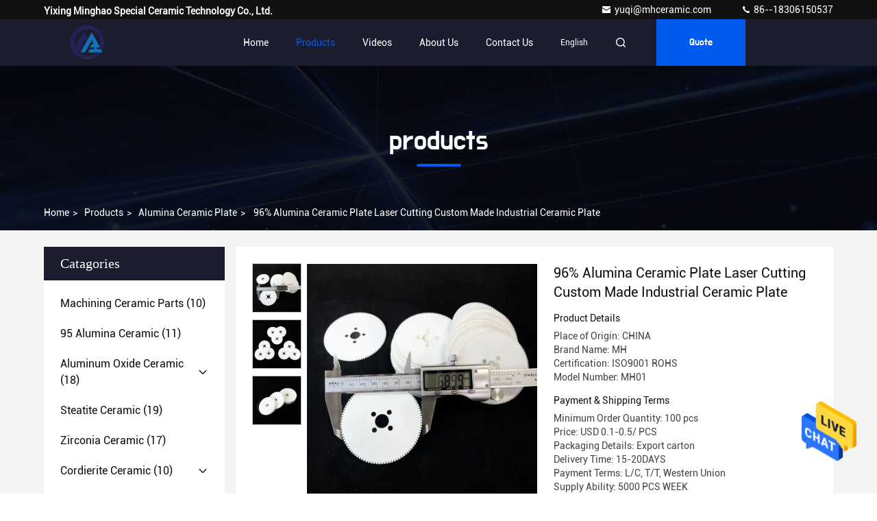

--- FILE ---
content_type: text/html
request_url: https://www.machiningceramicparts.com/sale-38142248-96-alumina-ceramic-plate-laser-cutting-custom-made-industrial-ceramic-plate.html
body_size: 26081
content:

<!DOCTYPE html>
<html  lang=en >
<head>
	<meta charset="utf-8">
	<meta http-equiv="X-UA-Compatible" content="IE=edge">
	<meta name="viewport" content="width=device-width, initial-scale=1.0, maximum-scale=5.1">
    <title>96% Alumina Ceramic Plate Laser Cutting Custom Made Industrial Ceramic Plate</title>
    <meta name="keywords" content="96% Alumina Ceramic Plate, Alumina Ceramic Plate Laser Cutting, Custom Made industrial ceramic plate, Alumina Ceramic Plate" />
    <meta name="description" content="High quality 96% Alumina Ceramic Plate Laser Cutting Custom Made Industrial Ceramic Plate from China, China's leading product market 96% Alumina Ceramic Plate product, with strict quality control Alumina Ceramic Plate Laser Cutting factories, producing high quality Custom Made industrial ceramic plate products." />
     <link rel='preload'
					  href=/photo/machiningceramicparts/sitetpl/style/commonV2.css?ver=1711030803 as='style'><link type='text/css' rel='stylesheet'
					  href=/photo/machiningceramicparts/sitetpl/style/commonV2.css?ver=1711030803 media='all'><meta property="og:title" content="96% Alumina Ceramic Plate Laser Cutting Custom Made Industrial Ceramic Plate" />
<meta property="og:description" content="High quality 96% Alumina Ceramic Plate Laser Cutting Custom Made Industrial Ceramic Plate from China, China's leading product market 96% Alumina Ceramic Plate product, with strict quality control Alumina Ceramic Plate Laser Cutting factories, producing high quality Custom Made industrial ceramic plate products." />
<meta property="og:type" content="product" />
<meta property="og:availability" content="instock" />
<meta property="og:site_name" content="Yixing Minghao Special Ceramic Technology Co., Ltd." />
<meta property="og:url" content="https://www.machiningceramicparts.com/sale-38142248-96-alumina-ceramic-plate-laser-cutting-custom-made-industrial-ceramic-plate.html" />
<meta property="og:image" content="https://www.machiningceramicparts.com/photo/ps152018761-96_alumina_ceramic_plate_laser_cutting_custom_made_industrial_ceramic_plate.jpg" />
<link rel="canonical" href="https://www.machiningceramicparts.com/sale-38142248-96-alumina-ceramic-plate-laser-cutting-custom-made-industrial-ceramic-plate.html" />
<link rel="alternate" href="https://m.machiningceramicparts.com/sale-38142248-96-alumina-ceramic-plate-laser-cutting-custom-made-industrial-ceramic-plate.html" media="only screen and (max-width: 640px)" />
<style type="text/css">
/*<![CDATA[*/
.consent__cookie {position: fixed;top: 0;left: 0;width: 100%;height: 0%;z-index: 100000;}.consent__cookie_bg {position: fixed;top: 0;left: 0;width: 100%;height: 100%;background: #000;opacity: .6;display: none }.consent__cookie_rel {position: fixed;bottom:0;left: 0;width: 100%;background: #fff;display: -webkit-box;display: -ms-flexbox;display: flex;flex-wrap: wrap;padding: 24px 80px;-webkit-box-sizing: border-box;box-sizing: border-box;-webkit-box-pack: justify;-ms-flex-pack: justify;justify-content: space-between;-webkit-transition: all ease-in-out .3s;transition: all ease-in-out .3s }.consent__close {position: absolute;top: 20px;right: 20px;cursor: pointer }.consent__close svg {fill: #777 }.consent__close:hover svg {fill: #000 }.consent__cookie_box {flex: 1;word-break: break-word;}.consent__warm {color: #777;font-size: 16px;margin-bottom: 12px;line-height: 19px }.consent__title {color: #333;font-size: 20px;font-weight: 600;margin-bottom: 12px;line-height: 23px }.consent__itxt {color: #333;font-size: 14px;margin-bottom: 12px;display: -webkit-box;display: -ms-flexbox;display: flex;-webkit-box-align: center;-ms-flex-align: center;align-items: center }.consent__itxt i {display: -webkit-inline-box;display: -ms-inline-flexbox;display: inline-flex;width: 28px;height: 28px;border-radius: 50%;background: #e0f9e9;margin-right: 8px;-webkit-box-align: center;-ms-flex-align: center;align-items: center;-webkit-box-pack: center;-ms-flex-pack: center;justify-content: center }.consent__itxt svg {fill: #3ca860 }.consent__txt {color: #a6a6a6;font-size: 14px;margin-bottom: 8px;line-height: 17px }.consent__btns {display: -webkit-box;display: -ms-flexbox;display: flex;-webkit-box-orient: vertical;-webkit-box-direction: normal;-ms-flex-direction: column;flex-direction: column;-webkit-box-pack: center;-ms-flex-pack: center;justify-content: center;flex-shrink: 0;}.consent__btn {width: 280px;height: 40px;line-height: 40px;text-align: center;background: #3ca860;color: #fff;border-radius: 4px;margin: 8px 0;-webkit-box-sizing: border-box;box-sizing: border-box;cursor: pointer;font-size:14px}.consent__btn:hover {background: #00823b }.consent__btn.empty {color: #3ca860;border: 1px solid #3ca860;background: #fff }.consent__btn.empty:hover {background: #3ca860;color: #fff }.open .consent__cookie_bg {display: block }.open .consent__cookie_rel {bottom: 0 }@media (max-width: 760px) {.consent__btns {width: 100%;align-items: center;}.consent__cookie_rel {padding: 20px 24px }}.consent__cookie.open {display: block;}.consent__cookie {display: none;}
/*]]>*/
</style>
<script type="text/javascript">
/*<![CDATA[*/
window.isvideotpl = 0;window.detailurl = '';
var isShowGuide=0;showGuideColor=0;var company_type = 0;var webim_domain = '';

var colorUrl = '';
var aisearch = 0;
var selfUrl = '';
window.playerReportUrl='/vod/view_count/report';
var query_string = ["Products","Detail"];
var g_tp = '';
var customtplcolor = 99709;
window.predomainsub = "";
/*]]>*/
</script>
</head>
<body>
<img src="/logo.gif" style="display:none" alt="logo"/>
    <div id="floatAd" style="z-index: 110000;position:absolute;right:30px;bottom:60px;height:79px;display: block;">
                                <a href="/webim/webim_tab.html" rel="nofollow" data-uid="106099" onclick= 'setwebimCookie(106099,38142248,0);' target="_blank">
            <img style="width: 80px;cursor: pointer;" alt='Send Message' src="/images/floatimage_chat.gif"/>
        </a>
                                </div>
<a style="display: none!important;" title="Yixing Minghao Special Ceramic Technology Co., Ltd." class="float-inquiry" href="/contactnow.html" onclick='setinquiryCookie("{\"showproduct\":1,\"pid\":\"38142248\",\"name\":\"96% Alumina Ceramic Plate Laser Cutting Custom Made Industrial Ceramic Plate\",\"source_url\":\"\\/sale-38142248-96-alumina-ceramic-plate-laser-cutting-custom-made-industrial-ceramic-plate.html\",\"picurl\":\"\\/photo\\/pd152018761-96_alumina_ceramic_plate_laser_cutting_custom_made_industrial_ceramic_plate.jpg\",\"propertyDetail\":[[\"Material\",\"95% alumina ceramic\"],[\"Color\",\"White\"],[\"Density\",\"3.6g\\/cm\\u00b3\"],[\"Working Temperature\",\"1500\\u2103\"]],\"company_name\":null,\"picurl_c\":\"\\/photo\\/pc152018761-96_alumina_ceramic_plate_laser_cutting_custom_made_industrial_ceramic_plate.jpg\",\"price\":\"USD 0.1-0.5\\/ PCS\",\"username\":\"LU\",\"viewTime\":\"Last Login : 9 hours 43 minutes ago\",\"subject\":\"What is the CIF price on your 96% Alumina Ceramic Plate Laser Cutting Custom Made Industrial Ceramic Plate\",\"countrycode\":\"\"}");'></a>
<script>
var originProductInfo = '';
var originProductInfo = {"showproduct":1,"pid":"38142248","name":"96% Alumina Ceramic Plate Laser Cutting Custom Made Industrial Ceramic Plate","source_url":"\/sale-38142248-96-alumina-ceramic-plate-laser-cutting-custom-made-industrial-ceramic-plate.html","picurl":"\/photo\/pd152018761-96_alumina_ceramic_plate_laser_cutting_custom_made_industrial_ceramic_plate.jpg","propertyDetail":[["Material","95% alumina ceramic"],["Color","White"],["Density","3.6g\/cm\u00b3"],["Working Temperature","1500\u2103"]],"company_name":null,"picurl_c":"\/photo\/pc152018761-96_alumina_ceramic_plate_laser_cutting_custom_made_industrial_ceramic_plate.jpg","price":"USD 0.1-0.5\/ PCS","username":"LU","viewTime":"Last Login : 10 hours 43 minutes ago","subject":"I am interested in your 96% Alumina Ceramic Plate Laser Cutting Custom Made Industrial Ceramic Plate","countrycode":""};
var save_url = "/contactsave.html";
var update_url = "/updateinquiry.html";
var productInfo = {};
var defaulProductInfo = {};
var myDate = new Date();
var curDate = myDate.getFullYear()+'-'+(parseInt(myDate.getMonth())+1)+'-'+myDate.getDate();
var message = '';
var default_pop = 1;
var leaveMessageDialog = document.getElementsByClassName('leave-message-dialog')[0]; // 获取弹层
var _$$ = function (dom) {
    return document.querySelectorAll(dom);
};
resInfo = originProductInfo;
defaulProductInfo.pid = resInfo['pid'];
defaulProductInfo.productName = resInfo['name'];
defaulProductInfo.productInfo = resInfo['propertyDetail'];
defaulProductInfo.productImg = resInfo['picurl_c'];
defaulProductInfo.subject = resInfo['subject'];
defaulProductInfo.productImgAlt = resInfo['name'];
var inquirypopup_tmp = 1;
var message = 'Dear,'+'\r\n'+"I am interested in"+' '+trim(resInfo['name'])+", could you send me more details such as type, size, MOQ, material, etc."+'\r\n'+"Thanks!"+'\r\n'+"Waiting for your reply.";
var message_1 = 'Dear,'+'\r\n'+"I am interested in"+' '+trim(resInfo['name'])+", could you send me more details such as type, size, MOQ, material, etc."+'\r\n'+"Thanks!"+'\r\n'+"Waiting for your reply.";
var message_2 = 'Hello,'+'\r\n'+"I am looking for"+' '+trim(resInfo['name'])+", please send me the price, specification and picture."+'\r\n'+"Your swift response will be highly appreciated."+'\r\n'+"Feel free to contact me for more information."+'\r\n'+"Thanks a lot.";
var message_3 = 'Hello,'+'\r\n'+trim(resInfo['name'])+' '+"meets my expectations."+'\r\n'+"Please give me the best price and some other product information."+'\r\n'+"Feel free to contact me via my mail."+'\r\n'+"Thanks a lot.";

var message_4 = 'Dear,'+'\r\n'+"What is the FOB price on your"+' '+trim(resInfo['name'])+'?'+'\r\n'+"Which is the nearest port name?"+'\r\n'+"Please reply me as soon as possible, it would be better to share further information."+'\r\n'+"Regards!";
var message_5 = 'Hi there,'+'\r\n'+"I am very interested in your"+' '+trim(resInfo['name'])+'.'+'\r\n'+"Please send me your product details."+'\r\n'+"Looking forward to your quick reply."+'\r\n'+"Feel free to contact me by mail."+'\r\n'+"Regards!";

var message_6 = 'Dear,'+'\r\n'+"Please provide us with information about your"+' '+trim(resInfo['name'])+", such as type, size, material, and of course the best price."+'\r\n'+"Looking forward to your quick reply."+'\r\n'+"Thank you!";
var message_7 = 'Dear,'+'\r\n'+"Can you supply"+' '+trim(resInfo['name'])+" for us?"+'\r\n'+"First we want a price list and some product details."+'\r\n'+"I hope to get reply asap and look forward to cooperation."+'\r\n'+"Thank you very much.";
var message_8 = 'hi,'+'\r\n'+"I am looking for"+' '+trim(resInfo['name'])+", please give me some more detailed product information."+'\r\n'+"I look forward to your reply."+'\r\n'+"Thank you!";
var message_9 = 'Hello,'+'\r\n'+"Your"+' '+trim(resInfo['name'])+" meets my requirements very well."+'\r\n'+"Please send me the price, specification, and similar model will be OK."+'\r\n'+"Feel free to chat with me."+'\r\n'+"Thanks!";
var message_10 = 'Dear,'+'\r\n'+"I want to know more about the details and quotation of"+' '+trim(resInfo['name'])+'.'+'\r\n'+"Feel free to contact me."+'\r\n'+"Regards!";

var r = getRandom(1,10);

defaulProductInfo.message = eval("message_"+r);

var mytAjax = {

    post: function(url, data, fn) {
        var xhr = new XMLHttpRequest();
        xhr.open("POST", url, true);
        xhr.setRequestHeader("Content-Type", "application/x-www-form-urlencoded;charset=UTF-8");
        xhr.setRequestHeader("X-Requested-With", "XMLHttpRequest");
        xhr.setRequestHeader('Content-Type','text/plain;charset=UTF-8');
        xhr.onreadystatechange = function() {
            if(xhr.readyState == 4 && (xhr.status == 200 || xhr.status == 304)) {
                fn.call(this, xhr.responseText);
            }
        };
        xhr.send(data);
    },

    postform: function(url, data, fn) {
        var xhr = new XMLHttpRequest();
        xhr.open("POST", url, true);
        xhr.setRequestHeader("X-Requested-With", "XMLHttpRequest");
        xhr.onreadystatechange = function() {
            if(xhr.readyState == 4 && (xhr.status == 200 || xhr.status == 304)) {
                fn.call(this, xhr.responseText);
            }
        };
        xhr.send(data);
    }
};
/*window.onload = function(){
    leaveMessageDialog = document.getElementsByClassName('leave-message-dialog')[0];
    if (window.localStorage.recordDialogStatus=='undefined' || (window.localStorage.recordDialogStatus!='undefined' && window.localStorage.recordDialogStatus != curDate)) {
        setTimeout(function(){
            if(parseInt(inquirypopup_tmp%10) == 1){
                creatDialog(defaulProductInfo, 1);
            }
        }, 6000);
    }
};*/
function trim(str)
{
    str = str.replace(/(^\s*)/g,"");
    return str.replace(/(\s*$)/g,"");
};
function getRandom(m,n){
    var num = Math.floor(Math.random()*(m - n) + n);
    return num;
};
function strBtn(param) {

    var starattextarea = document.getElementById("textareamessage").value.length;
    var email = document.getElementById("startEmail").value;

    var default_tip = document.querySelectorAll(".watermark_container").length;
    if (20 < starattextarea && starattextarea < 3000) {
        if(default_tip>0){
            document.getElementById("textareamessage1").parentNode.parentNode.nextElementSibling.style.display = "none";
        }else{
            document.getElementById("textareamessage1").parentNode.nextElementSibling.style.display = "none";
        }

    } else {
        if(default_tip>0){
            document.getElementById("textareamessage1").parentNode.parentNode.nextElementSibling.style.display = "block";
        }else{
            document.getElementById("textareamessage1").parentNode.nextElementSibling.style.display = "block";
        }

        return;
    }

    // var re = /^([a-zA-Z0-9_-])+@([a-zA-Z0-9_-])+\.([a-zA-Z0-9_-])+/i;/*邮箱不区分大小写*/
    var re = /^[a-zA-Z0-9][\w-]*(\.?[\w-]+)*@[a-zA-Z0-9-]+(\.[a-zA-Z0-9]+)+$/i;
    if (!re.test(email)) {
        document.getElementById("startEmail").nextElementSibling.style.display = "block";
        return;
    } else {
        document.getElementById("startEmail").nextElementSibling.style.display = "none";
    }

    var subject = document.getElementById("pop_subject").value;
    var pid = document.getElementById("pop_pid").value;
    var message = document.getElementById("textareamessage").value;
    var sender_email = document.getElementById("startEmail").value;
    var tel = '';
    if (document.getElementById("tel0") != undefined && document.getElementById("tel0") != '')
        tel = document.getElementById("tel0").value;
    var form_serialize = '&tel='+tel;

    form_serialize = form_serialize.replace(/\+/g, "%2B");
    mytAjax.post(save_url,"pid="+pid+"&subject="+subject+"&email="+sender_email+"&message="+(message)+form_serialize,function(res){
        var mes = JSON.parse(res);
        if(mes.status == 200){
            var iid = mes.iid;
            document.getElementById("pop_iid").value = iid;
            document.getElementById("pop_uuid").value = mes.uuid;

            if(typeof gtag_report_conversion === "function"){
                gtag_report_conversion();//执行统计js代码
            }
            if(typeof fbq === "function"){
                fbq('track','Purchase');//执行统计js代码
            }
        }
    });
    for (var index = 0; index < document.querySelectorAll(".dialog-content-pql").length; index++) {
        document.querySelectorAll(".dialog-content-pql")[index].style.display = "none";
    };
    $('#idphonepql').val(tel);
    document.getElementById("dialog-content-pql-id").style.display = "block";
    ;
};
function twoBtnOk(param) {

    var selectgender = document.getElementById("Mr").innerHTML;
    var iid = document.getElementById("pop_iid").value;
    var sendername = document.getElementById("idnamepql").value;
    var senderphone = document.getElementById("idphonepql").value;
    var sendercname = document.getElementById("idcompanypql").value;
    var uuid = document.getElementById("pop_uuid").value;
    var gender = 2;
    if(selectgender == 'Mr.') gender = 0;
    if(selectgender == 'Mrs.') gender = 1;
    var pid = document.getElementById("pop_pid").value;
    var form_serialize = '';

        form_serialize = form_serialize.replace(/\+/g, "%2B");

    mytAjax.post(update_url,"iid="+iid+"&gender="+gender+"&uuid="+uuid+"&name="+(sendername)+"&tel="+(senderphone)+"&company="+(sendercname)+form_serialize,function(res){});

    for (var index = 0; index < document.querySelectorAll(".dialog-content-pql").length; index++) {
        document.querySelectorAll(".dialog-content-pql")[index].style.display = "none";
    };
    document.getElementById("dialog-content-pql-ok").style.display = "block";

};
function toCheckMust(name) {
    $('#'+name+'error').hide();
}
function handClidk(param) {
    var starattextarea = document.getElementById("textareamessage1").value.length;
    var email = document.getElementById("startEmail1").value;
    var default_tip = document.querySelectorAll(".watermark_container").length;
    if (20 < starattextarea && starattextarea < 3000) {
        if(default_tip>0){
            document.getElementById("textareamessage1").parentNode.parentNode.nextElementSibling.style.display = "none";
        }else{
            document.getElementById("textareamessage1").parentNode.nextElementSibling.style.display = "none";
        }

    } else {
        if(default_tip>0){
            document.getElementById("textareamessage1").parentNode.parentNode.nextElementSibling.style.display = "block";
        }else{
            document.getElementById("textareamessage1").parentNode.nextElementSibling.style.display = "block";
        }

        return;
    }

    // var re = /^([a-zA-Z0-9_-])+@([a-zA-Z0-9_-])+\.([a-zA-Z0-9_-])+/i;
    var re = /^[a-zA-Z0-9][\w-]*(\.?[\w-]+)*@[a-zA-Z0-9-]+(\.[a-zA-Z0-9]+)+$/i;
    if (!re.test(email)) {
        document.getElementById("startEmail1").nextElementSibling.style.display = "block";
        return;
    } else {
        document.getElementById("startEmail1").nextElementSibling.style.display = "none";
    }

    var subject = document.getElementById("pop_subject").value;
    var pid = document.getElementById("pop_pid").value;
    var message = document.getElementById("textareamessage1").value;
    var sender_email = document.getElementById("startEmail1").value;
    var form_serialize = tel = '';
    if (document.getElementById("tel1") != undefined && document.getElementById("tel1") != '')
        tel = document.getElementById("tel1").value;
        mytAjax.post(save_url,"email="+sender_email+"&tel="+tel+"&pid="+pid+"&message="+message+"&subject="+subject+form_serialize,function(res){

        var mes = JSON.parse(res);
        if(mes.status == 200){
            var iid = mes.iid;
            document.getElementById("pop_iid").value = iid;
            document.getElementById("pop_uuid").value = mes.uuid;
            if(typeof gtag_report_conversion === "function"){
                gtag_report_conversion();//执行统计js代码
            }
        }

    });
    for (var index = 0; index < document.querySelectorAll(".dialog-content-pql").length; index++) {
        document.querySelectorAll(".dialog-content-pql")[index].style.display = "none";
    };
    $('#idphonepql').val(tel);
    document.getElementById("dialog-content-pql-id").style.display = "block";

};
window.addEventListener('load', function () {
    $('.checkbox-wrap label').each(function(){
        if($(this).find('input').prop('checked')){
            $(this).addClass('on')
        }else {
            $(this).removeClass('on')
        }
    })
    $(document).on('click', '.checkbox-wrap label' , function(ev){
        if (ev.target.tagName.toUpperCase() != 'INPUT') {
            $(this).toggleClass('on')
        }
    })
})

function hand_video(pdata) {
    data = JSON.parse(pdata);
    productInfo.productName = data.productName;
    productInfo.productInfo = data.productInfo;
    productInfo.productImg = data.productImg;
    productInfo.subject = data.subject;

    var message = 'Dear,'+'\r\n'+"I am interested in"+' '+trim(data.productName)+", could you send me more details such as type, size, quantity, material, etc."+'\r\n'+"Thanks!"+'\r\n'+"Waiting for your reply.";

    var message = 'Dear,'+'\r\n'+"I am interested in"+' '+trim(data.productName)+", could you send me more details such as type, size, MOQ, material, etc."+'\r\n'+"Thanks!"+'\r\n'+"Waiting for your reply.";
    var message_1 = 'Dear,'+'\r\n'+"I am interested in"+' '+trim(data.productName)+", could you send me more details such as type, size, MOQ, material, etc."+'\r\n'+"Thanks!"+'\r\n'+"Waiting for your reply.";
    var message_2 = 'Hello,'+'\r\n'+"I am looking for"+' '+trim(data.productName)+", please send me the price, specification and picture."+'\r\n'+"Your swift response will be highly appreciated."+'\r\n'+"Feel free to contact me for more information."+'\r\n'+"Thanks a lot.";
    var message_3 = 'Hello,'+'\r\n'+trim(data.productName)+' '+"meets my expectations."+'\r\n'+"Please give me the best price and some other product information."+'\r\n'+"Feel free to contact me via my mail."+'\r\n'+"Thanks a lot.";

    var message_4 = 'Dear,'+'\r\n'+"What is the FOB price on your"+' '+trim(data.productName)+'?'+'\r\n'+"Which is the nearest port name?"+'\r\n'+"Please reply me as soon as possible, it would be better to share further information."+'\r\n'+"Regards!";
    var message_5 = 'Hi there,'+'\r\n'+"I am very interested in your"+' '+trim(data.productName)+'.'+'\r\n'+"Please send me your product details."+'\r\n'+"Looking forward to your quick reply."+'\r\n'+"Feel free to contact me by mail."+'\r\n'+"Regards!";

    var message_6 = 'Dear,'+'\r\n'+"Please provide us with information about your"+' '+trim(data.productName)+", such as type, size, material, and of course the best price."+'\r\n'+"Looking forward to your quick reply."+'\r\n'+"Thank you!";
    var message_7 = 'Dear,'+'\r\n'+"Can you supply"+' '+trim(data.productName)+" for us?"+'\r\n'+"First we want a price list and some product details."+'\r\n'+"I hope to get reply asap and look forward to cooperation."+'\r\n'+"Thank you very much.";
    var message_8 = 'hi,'+'\r\n'+"I am looking for"+' '+trim(data.productName)+", please give me some more detailed product information."+'\r\n'+"I look forward to your reply."+'\r\n'+"Thank you!";
    var message_9 = 'Hello,'+'\r\n'+"Your"+' '+trim(data.productName)+" meets my requirements very well."+'\r\n'+"Please send me the price, specification, and similar model will be OK."+'\r\n'+"Feel free to chat with me."+'\r\n'+"Thanks!";
    var message_10 = 'Dear,'+'\r\n'+"I want to know more about the details and quotation of"+' '+trim(data.productName)+'.'+'\r\n'+"Feel free to contact me."+'\r\n'+"Regards!";

    var r = getRandom(1,10);

    productInfo.message = eval("message_"+r);
    if(parseInt(inquirypopup_tmp/10) == 1){
        productInfo.message = "";
    }
    productInfo.pid = data.pid;
    creatDialog(productInfo, 2);
};

function handDialog(pdata) {
    data = JSON.parse(pdata);
    productInfo.productName = data.productName;
    productInfo.productInfo = data.productInfo;
    productInfo.productImg = data.productImg;
    productInfo.subject = data.subject;

    var message = 'Dear,'+'\r\n'+"I am interested in"+' '+trim(data.productName)+", could you send me more details such as type, size, quantity, material, etc."+'\r\n'+"Thanks!"+'\r\n'+"Waiting for your reply.";

    var message = 'Dear,'+'\r\n'+"I am interested in"+' '+trim(data.productName)+", could you send me more details such as type, size, MOQ, material, etc."+'\r\n'+"Thanks!"+'\r\n'+"Waiting for your reply.";
    var message_1 = 'Dear,'+'\r\n'+"I am interested in"+' '+trim(data.productName)+", could you send me more details such as type, size, MOQ, material, etc."+'\r\n'+"Thanks!"+'\r\n'+"Waiting for your reply.";
    var message_2 = 'Hello,'+'\r\n'+"I am looking for"+' '+trim(data.productName)+", please send me the price, specification and picture."+'\r\n'+"Your swift response will be highly appreciated."+'\r\n'+"Feel free to contact me for more information."+'\r\n'+"Thanks a lot.";
    var message_3 = 'Hello,'+'\r\n'+trim(data.productName)+' '+"meets my expectations."+'\r\n'+"Please give me the best price and some other product information."+'\r\n'+"Feel free to contact me via my mail."+'\r\n'+"Thanks a lot.";

    var message_4 = 'Dear,'+'\r\n'+"What is the FOB price on your"+' '+trim(data.productName)+'?'+'\r\n'+"Which is the nearest port name?"+'\r\n'+"Please reply me as soon as possible, it would be better to share further information."+'\r\n'+"Regards!";
    var message_5 = 'Hi there,'+'\r\n'+"I am very interested in your"+' '+trim(data.productName)+'.'+'\r\n'+"Please send me your product details."+'\r\n'+"Looking forward to your quick reply."+'\r\n'+"Feel free to contact me by mail."+'\r\n'+"Regards!";

    var message_6 = 'Dear,'+'\r\n'+"Please provide us with information about your"+' '+trim(data.productName)+", such as type, size, material, and of course the best price."+'\r\n'+"Looking forward to your quick reply."+'\r\n'+"Thank you!";
    var message_7 = 'Dear,'+'\r\n'+"Can you supply"+' '+trim(data.productName)+" for us?"+'\r\n'+"First we want a price list and some product details."+'\r\n'+"I hope to get reply asap and look forward to cooperation."+'\r\n'+"Thank you very much.";
    var message_8 = 'hi,'+'\r\n'+"I am looking for"+' '+trim(data.productName)+", please give me some more detailed product information."+'\r\n'+"I look forward to your reply."+'\r\n'+"Thank you!";
    var message_9 = 'Hello,'+'\r\n'+"Your"+' '+trim(data.productName)+" meets my requirements very well."+'\r\n'+"Please send me the price, specification, and similar model will be OK."+'\r\n'+"Feel free to chat with me."+'\r\n'+"Thanks!";
    var message_10 = 'Dear,'+'\r\n'+"I want to know more about the details and quotation of"+' '+trim(data.productName)+'.'+'\r\n'+"Feel free to contact me."+'\r\n'+"Regards!";

    var r = getRandom(1,10);

    productInfo.message = eval("message_"+r);
    if(parseInt(inquirypopup_tmp/10) == 1){
        productInfo.message = "";
    }
    productInfo.pid = data.pid;
    creatDialog(productInfo, 2);
};

function closepql(param) {

    leaveMessageDialog.style.display = 'none';
};

function closepql2(param) {

    for (var index = 0; index < document.querySelectorAll(".dialog-content-pql").length; index++) {
        document.querySelectorAll(".dialog-content-pql")[index].style.display = "none";
    };
    document.getElementById("dialog-content-pql-ok").style.display = "block";
};

function decodeHtmlEntities(str) {
    var tempElement = document.createElement('div');
    tempElement.innerHTML = str;
    return tempElement.textContent || tempElement.innerText || '';
}

function initProduct(productInfo,type){

    productInfo.productName = decodeHtmlEntities(productInfo.productName);
    productInfo.message = decodeHtmlEntities(productInfo.message);

    leaveMessageDialog = document.getElementsByClassName('leave-message-dialog')[0];
    leaveMessageDialog.style.display = "block";
    if(type == 3){
        var popinquiryemail = document.getElementById("popinquiryemail").value;
        _$$("#startEmail1")[0].value = popinquiryemail;
    }else{
        _$$("#startEmail1")[0].value = "";
    }
    _$$("#startEmail")[0].value = "";
    _$$("#idnamepql")[0].value = "";
    _$$("#idphonepql")[0].value = "";
    _$$("#idcompanypql")[0].value = "";

    _$$("#pop_pid")[0].value = productInfo.pid;
    _$$("#pop_subject")[0].value = productInfo.subject;
    
    if(parseInt(inquirypopup_tmp/10) == 1){
        productInfo.message = "";
    }

    _$$("#textareamessage1")[0].value = productInfo.message;
    _$$("#textareamessage")[0].value = productInfo.message;

    _$$("#dialog-content-pql-id .titlep")[0].innerHTML = productInfo.productName;
    _$$("#dialog-content-pql-id img")[0].setAttribute("src", productInfo.productImg);
    _$$("#dialog-content-pql-id img")[0].setAttribute("alt", productInfo.productImgAlt);

    _$$("#dialog-content-pql-id-hand img")[0].setAttribute("src", productInfo.productImg);
    _$$("#dialog-content-pql-id-hand img")[0].setAttribute("alt", productInfo.productImgAlt);
    _$$("#dialog-content-pql-id-hand .titlep")[0].innerHTML = productInfo.productName;

    if (productInfo.productInfo.length > 0) {
        var ul2, ul;
        ul = document.createElement("ul");
        for (var index = 0; index < productInfo.productInfo.length; index++) {
            var el = productInfo.productInfo[index];
            var li = document.createElement("li");
            var span1 = document.createElement("span");
            span1.innerHTML = el[0] + ":";
            var span2 = document.createElement("span");
            span2.innerHTML = el[1];
            li.appendChild(span1);
            li.appendChild(span2);
            ul.appendChild(li);

        }
        ul2 = ul.cloneNode(true);
        if (type === 1) {
            _$$("#dialog-content-pql-id .left")[0].replaceChild(ul, _$$("#dialog-content-pql-id .left ul")[0]);
        } else {
            _$$("#dialog-content-pql-id-hand .left")[0].replaceChild(ul2, _$$("#dialog-content-pql-id-hand .left ul")[0]);
            _$$("#dialog-content-pql-id .left")[0].replaceChild(ul, _$$("#dialog-content-pql-id .left ul")[0]);
        }
    };
    for (var index = 0; index < _$$("#dialog-content-pql-id .right ul li").length; index++) {
        _$$("#dialog-content-pql-id .right ul li")[index].addEventListener("click", function (params) {
            _$$("#dialog-content-pql-id .right #Mr")[0].innerHTML = this.innerHTML
        }, false)

    };

};
function closeInquiryCreateDialog() {
    document.getElementById("xuanpan_dialog_box_pql").style.display = "none";
};
function showInquiryCreateDialog() {
    document.getElementById("xuanpan_dialog_box_pql").style.display = "block";
};
function submitPopInquiry(){
    var message = document.getElementById("inquiry_message").value;
    var email = document.getElementById("inquiry_email").value;
    var subject = defaulProductInfo.subject;
    var pid = defaulProductInfo.pid;
    if (email === undefined) {
        showInquiryCreateDialog();
        document.getElementById("inquiry_email").style.border = "1px solid red";
        return false;
    };
    if (message === undefined) {
        showInquiryCreateDialog();
        document.getElementById("inquiry_message").style.border = "1px solid red";
        return false;
    };
    if (email.search(/^\w+((-\w+)|(\.\w+))*\@[A-Za-z0-9]+((\.|-)[A-Za-z0-9]+)*\.[A-Za-z0-9]+$/) == -1) {
        document.getElementById("inquiry_email").style.border= "1px solid red";
        showInquiryCreateDialog();
        return false;
    } else {
        document.getElementById("inquiry_email").style.border= "";
    };
    if (message.length < 20 || message.length >3000) {
        showInquiryCreateDialog();
        document.getElementById("inquiry_message").style.border = "1px solid red";
        return false;
    } else {
        document.getElementById("inquiry_message").style.border = "";
    };
    var tel = '';
    if (document.getElementById("tel") != undefined && document.getElementById("tel") != '')
        tel = document.getElementById("tel").value;

    mytAjax.post(save_url,"pid="+pid+"&subject="+subject+"&email="+email+"&message="+(message)+'&tel='+tel,function(res){
        var mes = JSON.parse(res);
        if(mes.status == 200){
            var iid = mes.iid;
            document.getElementById("pop_iid").value = iid;
            document.getElementById("pop_uuid").value = mes.uuid;

        }
    });
    initProduct(defaulProductInfo);
    for (var index = 0; index < document.querySelectorAll(".dialog-content-pql").length; index++) {
        document.querySelectorAll(".dialog-content-pql")[index].style.display = "none";
    };
    $('#idphonepql').val(tel);
    document.getElementById("dialog-content-pql-id").style.display = "block";

};

//带附件上传
function submitPopInquiryfile(email_id,message_id,check_sort,name_id,phone_id,company_id,attachments){

    if(typeof(check_sort) == 'undefined'){
        check_sort = 0;
    }
    var message = document.getElementById(message_id).value;
    var email = document.getElementById(email_id).value;
    var attachments = document.getElementById(attachments).value;
    if(typeof(name_id) !== 'undefined' && name_id != ""){
        var name  = document.getElementById(name_id).value;
    }
    if(typeof(phone_id) !== 'undefined' && phone_id != ""){
        var phone = document.getElementById(phone_id).value;
    }
    if(typeof(company_id) !== 'undefined' && company_id != ""){
        var company = document.getElementById(company_id).value;
    }
    var subject = defaulProductInfo.subject;
    var pid = defaulProductInfo.pid;

    if(check_sort == 0){
        if (email === undefined) {
            showInquiryCreateDialog();
            document.getElementById(email_id).style.border = "1px solid red";
            return false;
        };
        if (message === undefined) {
            showInquiryCreateDialog();
            document.getElementById(message_id).style.border = "1px solid red";
            return false;
        };

        if (email.search(/^\w+((-\w+)|(\.\w+))*\@[A-Za-z0-9]+((\.|-)[A-Za-z0-9]+)*\.[A-Za-z0-9]+$/) == -1) {
            document.getElementById(email_id).style.border= "1px solid red";
            showInquiryCreateDialog();
            return false;
        } else {
            document.getElementById(email_id).style.border= "";
        };
        if (message.length < 20 || message.length >3000) {
            showInquiryCreateDialog();
            document.getElementById(message_id).style.border = "1px solid red";
            return false;
        } else {
            document.getElementById(message_id).style.border = "";
        };
    }else{

        if (message === undefined) {
            showInquiryCreateDialog();
            document.getElementById(message_id).style.border = "1px solid red";
            return false;
        };

        if (email === undefined) {
            showInquiryCreateDialog();
            document.getElementById(email_id).style.border = "1px solid red";
            return false;
        };

        if (message.length < 20 || message.length >3000) {
            showInquiryCreateDialog();
            document.getElementById(message_id).style.border = "1px solid red";
            return false;
        } else {
            document.getElementById(message_id).style.border = "";
        };

        if (email.search(/^\w+((-\w+)|(\.\w+))*\@[A-Za-z0-9]+((\.|-)[A-Za-z0-9]+)*\.[A-Za-z0-9]+$/) == -1) {
            document.getElementById(email_id).style.border= "1px solid red";
            showInquiryCreateDialog();
            return false;
        } else {
            document.getElementById(email_id).style.border= "";
        };

    };

    mytAjax.post(save_url,"pid="+pid+"&subject="+subject+"&email="+email+"&message="+message+"&company="+company+"&attachments="+attachments,function(res){
        var mes = JSON.parse(res);
        if(mes.status == 200){
            var iid = mes.iid;
            document.getElementById("pop_iid").value = iid;
            document.getElementById("pop_uuid").value = mes.uuid;

            if(typeof gtag_report_conversion === "function"){
                gtag_report_conversion();//执行统计js代码
            }
            if(typeof fbq === "function"){
                fbq('track','Purchase');//执行统计js代码
            }
        }
    });
    initProduct(defaulProductInfo);

    if(name !== undefined && name != ""){
        _$$("#idnamepql")[0].value = name;
    }

    if(phone !== undefined && phone != ""){
        _$$("#idphonepql")[0].value = phone;
    }

    if(company !== undefined && company != ""){
        _$$("#idcompanypql")[0].value = company;
    }

    for (var index = 0; index < document.querySelectorAll(".dialog-content-pql").length; index++) {
        document.querySelectorAll(".dialog-content-pql")[index].style.display = "none";
    };
    document.getElementById("dialog-content-pql-id").style.display = "block";

};
function submitPopInquiryByParam(email_id,message_id,check_sort,name_id,phone_id,company_id){

    if(typeof(check_sort) == 'undefined'){
        check_sort = 0;
    }

    var senderphone = '';
    var message = document.getElementById(message_id).value;
    var email = document.getElementById(email_id).value;
    if(typeof(name_id) !== 'undefined' && name_id != ""){
        var name  = document.getElementById(name_id).value;
    }
    if(typeof(phone_id) !== 'undefined' && phone_id != ""){
        var phone = document.getElementById(phone_id).value;
        senderphone = phone;
    }
    if(typeof(company_id) !== 'undefined' && company_id != ""){
        var company = document.getElementById(company_id).value;
    }
    var subject = defaulProductInfo.subject;
    var pid = defaulProductInfo.pid;

    if(check_sort == 0){
        if (email === undefined) {
            showInquiryCreateDialog();
            document.getElementById(email_id).style.border = "1px solid red";
            return false;
        };
        if (message === undefined) {
            showInquiryCreateDialog();
            document.getElementById(message_id).style.border = "1px solid red";
            return false;
        };

        if (email.search(/^\w+((-\w+)|(\.\w+))*\@[A-Za-z0-9]+((\.|-)[A-Za-z0-9]+)*\.[A-Za-z0-9]+$/) == -1) {
            document.getElementById(email_id).style.border= "1px solid red";
            showInquiryCreateDialog();
            return false;
        } else {
            document.getElementById(email_id).style.border= "";
        };
        if (message.length < 20 || message.length >3000) {
            showInquiryCreateDialog();
            document.getElementById(message_id).style.border = "1px solid red";
            return false;
        } else {
            document.getElementById(message_id).style.border = "";
        };
    }else{

        if (message === undefined) {
            showInquiryCreateDialog();
            document.getElementById(message_id).style.border = "1px solid red";
            return false;
        };

        if (email === undefined) {
            showInquiryCreateDialog();
            document.getElementById(email_id).style.border = "1px solid red";
            return false;
        };

        if (message.length < 20 || message.length >3000) {
            showInquiryCreateDialog();
            document.getElementById(message_id).style.border = "1px solid red";
            return false;
        } else {
            document.getElementById(message_id).style.border = "";
        };

        if (email.search(/^\w+((-\w+)|(\.\w+))*\@[A-Za-z0-9]+((\.|-)[A-Za-z0-9]+)*\.[A-Za-z0-9]+$/) == -1) {
            document.getElementById(email_id).style.border= "1px solid red";
            showInquiryCreateDialog();
            return false;
        } else {
            document.getElementById(email_id).style.border= "";
        };

    };

    var productsku = "";
    if($("#product_sku").length > 0){
        productsku = $("#product_sku").html();
    }

    mytAjax.post(save_url,"tel="+senderphone+"&pid="+pid+"&subject="+subject+"&email="+email+"&message="+message+"&messagesku="+encodeURI(productsku),function(res){
        var mes = JSON.parse(res);
        if(mes.status == 200){
            var iid = mes.iid;
            document.getElementById("pop_iid").value = iid;
            document.getElementById("pop_uuid").value = mes.uuid;

            if(typeof gtag_report_conversion === "function"){
                gtag_report_conversion();//执行统计js代码
            }
            if(typeof fbq === "function"){
                fbq('track','Purchase');//执行统计js代码
            }
        }
    });
    initProduct(defaulProductInfo);

    if(name !== undefined && name != ""){
        _$$("#idnamepql")[0].value = name;
    }

    if(phone !== undefined && phone != ""){
        _$$("#idphonepql")[0].value = phone;
    }

    if(company !== undefined && company != ""){
        _$$("#idcompanypql")[0].value = company;
    }

    for (var index = 0; index < document.querySelectorAll(".dialog-content-pql").length; index++) {
        document.querySelectorAll(".dialog-content-pql")[index].style.display = "none";

    };
    document.getElementById("dialog-content-pql-id").style.display = "block";

};

function creat_videoDialog(productInfo, type) {

    if(type == 1){
        if(default_pop != 1){
            return false;
        }
        window.localStorage.recordDialogStatus = curDate;
    }else{
        default_pop = 0;
    }
    initProduct(productInfo, type);
    if (type === 1) {
        // 自动弹出
        for (var index = 0; index < document.querySelectorAll(".dialog-content-pql").length; index++) {

            document.querySelectorAll(".dialog-content-pql")[index].style.display = "none";
        };
        document.getElementById("dialog-content-pql").style.display = "block";
    } else {
        // 手动弹出
        for (var index = 0; index < document.querySelectorAll(".dialog-content-pql").length; index++) {
            document.querySelectorAll(".dialog-content-pql")[index].style.display = "none";
        };
        document.getElementById("dialog-content-pql-id-hand").style.display = "block";
    }
}

function creatDialog(productInfo, type) {

    if(type == 1){
        if(default_pop != 1){
            return false;
        }
        window.localStorage.recordDialogStatus = curDate;
    }else{
        default_pop = 0;
    }
    initProduct(productInfo, type);
    if (type === 1) {
        // 自动弹出
        for (var index = 0; index < document.querySelectorAll(".dialog-content-pql").length; index++) {

            document.querySelectorAll(".dialog-content-pql")[index].style.display = "none";
        };
        document.getElementById("dialog-content-pql").style.display = "block";
    } else {
        // 手动弹出
        for (var index = 0; index < document.querySelectorAll(".dialog-content-pql").length; index++) {
            document.querySelectorAll(".dialog-content-pql")[index].style.display = "none";
        };
        document.getElementById("dialog-content-pql-id-hand").style.display = "block";
    }
}

//带邮箱信息打开询盘框 emailtype=1表示带入邮箱
function openDialog(emailtype){
    var type = 2;//不带入邮箱，手动弹出
    if(emailtype == 1){
        var popinquiryemail = document.getElementById("popinquiryemail").value;
        // var re = /^([a-zA-Z0-9_-])+@([a-zA-Z0-9_-])+\.([a-zA-Z0-9_-])+/i;
        var re = /^[a-zA-Z0-9][\w-]*(\.?[\w-]+)*@[a-zA-Z0-9-]+(\.[a-zA-Z0-9]+)+$/i;
        if (!re.test(popinquiryemail)) {
            //前端提示样式;
            showInquiryCreateDialog();
            document.getElementById("popinquiryemail").style.border = "1px solid red";
            return false;
        } else {
            //前端提示样式;
        }
        var type = 3;
    }
    creatDialog(defaulProductInfo,type);
}

//上传附件
function inquiryUploadFile(){
    var fileObj = document.querySelector("#fileId").files[0];
    //构建表单数据
    var formData = new FormData();
    var filesize = fileObj.size;
    if(filesize > 10485760 || filesize == 0) {
        document.getElementById("filetips").style.display = "block";
        return false;
    }else {
        document.getElementById("filetips").style.display = "none";
    }
    formData.append('popinquiryfile', fileObj);
    document.getElementById("quotefileform").reset();
    var save_url = "/inquiryuploadfile.html";
    mytAjax.postform(save_url,formData,function(res){
        var mes = JSON.parse(res);
        if(mes.status == 200){
            document.getElementById("uploader-file-info").innerHTML = document.getElementById("uploader-file-info").innerHTML + "<span class=op>"+mes.attfile.name+"<a class=delatt id=att"+mes.attfile.id+" onclick=delatt("+mes.attfile.id+");>Delete</a></span>";
            var nowattachs = document.getElementById("attachments").value;
            if( nowattachs !== ""){
                var attachs = JSON.parse(nowattachs);
                attachs[mes.attfile.id] = mes.attfile;
            }else{
                var attachs = {};
                attachs[mes.attfile.id] = mes.attfile;
            }
            document.getElementById("attachments").value = JSON.stringify(attachs);
        }
    });
}
//附件删除
function delatt(attid)
{
    var nowattachs = document.getElementById("attachments").value;
    if( nowattachs !== ""){
        var attachs = JSON.parse(nowattachs);
        if(attachs[attid] == ""){
            return false;
        }
        var formData = new FormData();
        var delfile = attachs[attid]['filename'];
        var save_url = "/inquirydelfile.html";
        if(delfile != "") {
            formData.append('delfile', delfile);
            mytAjax.postform(save_url, formData, function (res) {
                if(res !== "") {
                    var mes = JSON.parse(res);
                    if (mes.status == 200) {
                        delete attachs[attid];
                        document.getElementById("attachments").value = JSON.stringify(attachs);
                        var s = document.getElementById("att"+attid);
                        s.parentNode.remove();
                    }
                }
            });
        }
    }else{
        return false;
    }
}

</script>
<div class="leave-message-dialog" style="display: none">
<style>
    .leave-message-dialog .close:before, .leave-message-dialog .close:after{
        content:initial;
    }
</style>
<div class="dialog-content-pql" id="dialog-content-pql" style="display: none">
    <span class="close" onclick="closepql()"><img src="/images/close.png" alt="close"></span>
    <div class="title">
        <p class="firstp-pql">Leave a Message</p>
        <p class="lastp-pql">We will call you back soon!</p>
    </div>
    <div class="form">
        <div class="textarea">
            <textarea style='font-family: robot;'  name="" id="textareamessage" cols="30" rows="10" style="margin-bottom:14px;width:100%"
                placeholder="Please enter your inquiry details."></textarea>
        </div>
        <p class="error-pql"> <span class="icon-pql"><img src="/images/error.png" alt="Yixing Minghao Special Ceramic Technology Co., Ltd."></span> Your message must be between 20-3,000 characters!</p>
        <input id="startEmail" type="text" placeholder="Enter your E-mail" onkeydown="if(event.keyCode === 13){ strBtn();}">
        <p class="error-pql"><span class="icon-pql"><img src="/images/error.png" alt="Yixing Minghao Special Ceramic Technology Co., Ltd."></span> Please check your E-mail! </p>
                <div class="operations">
            <div class='btn' id="submitStart" type="submit" onclick="strBtn()">SUBMIT</div>
        </div>
            </div>
</div>
<div class="dialog-content-pql dialog-content-pql-id" id="dialog-content-pql-id" style="display:none">
        <span class="close" onclick="closepql2()"><svg t="1648434466530" class="icon" viewBox="0 0 1024 1024" version="1.1" xmlns="http://www.w3.org/2000/svg" p-id="2198" width="16" height="16"><path d="M576 512l277.333333 277.333333-64 64-277.333333-277.333333L234.666667 853.333333 170.666667 789.333333l277.333333-277.333333L170.666667 234.666667 234.666667 170.666667l277.333333 277.333333L789.333333 170.666667 853.333333 234.666667 576 512z" fill="#444444" p-id="2199"></path></svg></span>
    <div class="left">
        <div class="img"><img></div>
        <p class="titlep"></p>
        <ul> </ul>
    </div>
    <div class="right">
                <p class="title">More information facilitates better communication.</p>
                <div style="position: relative;">
            <div class="mr"> <span id="Mr">Mr.</span>
                <ul>
                    <li>Mr.</li>
                    <li>Mrs.</li>
                </ul>
            </div>
            <input style="text-indent: 80px;" type="text" id="idnamepql" placeholder="Input your name">
        </div>
        <input type="text"  id="idphonepql"  placeholder="Phone Number">
        <input type="text" id="idcompanypql"  placeholder="Company" onkeydown="if(event.keyCode === 13){ twoBtnOk();}">
                <div class="btn form_new" id="twoBtnOk" onclick="twoBtnOk()">OK</div>
    </div>
</div>

<div class="dialog-content-pql dialog-content-pql-ok" id="dialog-content-pql-ok" style="display:none">
        <span class="close" onclick="closepql()"><svg t="1648434466530" class="icon" viewBox="0 0 1024 1024" version="1.1" xmlns="http://www.w3.org/2000/svg" p-id="2198" width="16" height="16"><path d="M576 512l277.333333 277.333333-64 64-277.333333-277.333333L234.666667 853.333333 170.666667 789.333333l277.333333-277.333333L170.666667 234.666667 234.666667 170.666667l277.333333 277.333333L789.333333 170.666667 853.333333 234.666667 576 512z" fill="#444444" p-id="2199"></path></svg></span>
    <div class="duihaook"></div>
        <p class="title">Submitted successfully!</p>
        <p class="p1" style="text-align: center; font-size: 18px; margin-top: 14px;">We will call you back soon!</p>
    <div class="btn" onclick="closepql()" id="endOk" style="margin: 0 auto;margin-top: 50px;">OK</div>
</div>
<div class="dialog-content-pql dialog-content-pql-id dialog-content-pql-id-hand" id="dialog-content-pql-id-hand"
    style="display:none">
     <input type="hidden" name="pop_pid" id="pop_pid" value="0">
     <input type="hidden" name="pop_subject" id="pop_subject" value="">
     <input type="hidden" name="pop_iid" id="pop_iid" value="0">
     <input type="hidden" name="pop_uuid" id="pop_uuid" value="0">
        <span class="close" onclick="closepql()"><svg t="1648434466530" class="icon" viewBox="0 0 1024 1024" version="1.1" xmlns="http://www.w3.org/2000/svg" p-id="2198" width="16" height="16"><path d="M576 512l277.333333 277.333333-64 64-277.333333-277.333333L234.666667 853.333333 170.666667 789.333333l277.333333-277.333333L170.666667 234.666667 234.666667 170.666667l277.333333 277.333333L789.333333 170.666667 853.333333 234.666667 576 512z" fill="#444444" p-id="2199"></path></svg></span>
    <div class="left">
        <div class="img"><img></div>
        <p class="titlep"></p>
        <ul> </ul>
    </div>
    <div class="right" style="float:right">
                <div class="title">
            <p class="firstp-pql">Leave a Message</p>
            <p class="lastp-pql">We will call you back soon!</p>
        </div>
                <div class="form">
            <div class="textarea">
                <textarea style='font-family: robot;' name="message" id="textareamessage1" cols="30" rows="10"
                    placeholder="Please enter your inquiry details."></textarea>
            </div>
            <p class="error-pql"> <span class="icon-pql"><img src="/images/error.png" alt="Yixing Minghao Special Ceramic Technology Co., Ltd."></span> Your message must be between 20-3,000 characters!</p>

                            <input style="display:none" id="tel1" name="tel" type="text" oninput="value=value.replace(/[^0-9_+-]/g,'');" placeholder="Phone Number">
                        <input id='startEmail1' name='email' data-type='1' type='text'
                   placeholder="Enter your E-mail"
                   onkeydown='if(event.keyCode === 13){ handClidk();}'>
            
            <p class='error-pql'><span class='icon-pql'>
                    <img src="/images/error.png" alt="Yixing Minghao Special Ceramic Technology Co., Ltd."></span> Please check your E-mail!            </p>

            <div class="operations">
                <div class='btn' id="submitStart1" type="submit" onclick="handClidk()">SUBMIT</div>
            </div>
        </div>
    </div>
</div>
</div>
<div id="xuanpan_dialog_box_pql" class="xuanpan_dialog_box_pql"
    style="display:none;background:rgba(0,0,0,.6);width:100%;height:100%;position: fixed;top:0;left:0;z-index: 999999;">
    <div class="box_pql"
      style="width:526px;height:206px;background:rgba(255,255,255,1);opacity:1;border-radius:4px;position: absolute;left: 50%;top: 50%;transform: translate(-50%,-50%);">
      <div onclick="closeInquiryCreateDialog()" class="close close_create_dialog"
        style="cursor: pointer;height:42px;width:40px;float:right;padding-top: 16px;"><span
          style="display: inline-block;width: 25px;height: 2px;background: rgb(114, 114, 114);transform: rotate(45deg); "><span
            style="display: block;width: 25px;height: 2px;background: rgb(114, 114, 114);transform: rotate(-90deg); "></span></span>
      </div>
      <div
        style="height: 72px; overflow: hidden; text-overflow: ellipsis; display:-webkit-box;-ebkit-line-clamp: 3;-ebkit-box-orient: vertical; margin-top: 58px; padding: 0 84px; font-size: 18px; color: rgba(51, 51, 51, 1); text-align: center; ">
        Please leave your correct email and detailed requirements (20-3,000 characters).</div>
      <div onclick="closeInquiryCreateDialog()" class="close_create_dialog"
        style="width: 139px; height: 36px; background: rgba(253, 119, 34, 1); border-radius: 4px; margin: 16px auto; color: rgba(255, 255, 255, 1); font-size: 18px; line-height: 36px; text-align: center;">
        OK</div>
    </div>
</div>
<style type="text/css">.vr-asidebox {position: fixed; bottom: 290px; left: 16px; width: 160px; height: 90px; background: #eee; overflow: hidden; border: 4px solid rgba(4, 120, 237, 0.24); box-shadow: 0px 8px 16px rgba(0, 0, 0, 0.08); border-radius: 8px; display: none; z-index: 1000; } .vr-small {position: fixed; bottom: 290px; left: 16px; width: 72px; height: 90px; background: url(/images/ctm_icon_vr.png) no-repeat center; background-size: 69.5px; overflow: hidden; display: none; cursor: pointer; z-index: 1000; display: block; text-decoration: none; } .vr-group {position: relative; } .vr-animate {width: 160px; height: 90px; background: #eee; position: relative; } .js-marquee {/*margin-right: 0!important;*/ } .vr-link {position: absolute; top: 0; left: 0; width: 100%; height: 100%; display: none; } .vr-mask {position: absolute; top: 0px; left: 0px; width: 100%; height: 100%; display: block; background: #000; opacity: 0.4; } .vr-jump {position: absolute; top: 0px; left: 0px; width: 100%; height: 100%; display: block; background: url(/images/ctm_icon_see.png) no-repeat center center; background-size: 34px; font-size: 0; } .vr-close {position: absolute; top: 50%; right: 0px; width: 16px; height: 20px; display: block; transform: translate(0, -50%); background: rgba(255, 255, 255, 0.6); border-radius: 4px 0px 0px 4px; cursor: pointer; } .vr-close i {position: absolute; top: 0px; left: 0px; width: 100%; height: 100%; display: block; background: url(/images/ctm_icon_left.png) no-repeat center center; background-size: 16px; } .vr-group:hover .vr-link {display: block; } .vr-logo {position: absolute; top: 4px; left: 4px; width: 50px; height: 14px; background: url(/images/ctm_icon_vrshow.png) no-repeat; background-size: 48px; }
</style>

<div data-head='head'>
<div class="header_p_99709">
      <div class="header_p_main">
        <div class="header_p_left ecer-ellipsis">Yixing Minghao Special Ceramic Technology Co., Ltd.</div>
        <div class="header_p_right">
          <a class="header_p_a header_p_a1" title="Yixing Minghao Special Ceramic Technology Co., Ltd." href="mailto:yuqi@mhceramic.com">
            <i class="feitian ft-contact2"></i>yuqi@mhceramic.com
          </a>
          <a class="header_p_a" title="Yixing Minghao Special Ceramic Technology Co., Ltd." href="tel:86--18306150537">
            <i class="feitian ft-phone1"></i> 86--18306150537
          </a>
        </div>
      </div>
      <div class="header_p_main2">
        <div
          class="header_p_logo image-all ecer-flex ecer-flex-align ecer-flex-start">
          <svg
            t="1678689866105"
            class="icon"
            viewBox="0 0 1024 1024"
            version="1.1"
            xmlns="http://www.w3.org/2000/svg"
            p-id="8460"
            width="36"
            height="36">
            <path
              d="M196.266667 277.333333h635.733333c17.066667 0 34.133333-12.8 34.133333-34.133333s-17.066667-29.866667-38.4-29.866667H196.266667c-21.333333 0-34.133333 17.066667-34.133334 34.133334s12.8 29.866667 34.133334 29.866666zM827.733333 477.866667H196.266667c-17.066667 0-34.133333 12.8-34.133334 34.133333s12.8 34.133333 34.133334 34.133333h635.733333c17.066667 0 34.133333-12.8 34.133333-34.133333s-17.066667-34.133333-38.4-34.133333zM827.733333 746.666667H196.266667c-17.066667 0-34.133333 12.8-34.133334 34.133333s12.8 29.866667 34.133334 29.866667h635.733333c17.066667 0 34.133333-12.8 34.133333-34.133334s-17.066667-29.866667-38.4-29.866666z"
              fill="#ffffff"
              p-id="8461"></path>
          </svg>
          <a href="/" title="Yixing Minghao Special Ceramic Technology Co., Ltd.">
                 <img
            src="/logo.gif" alt="Yixing Minghao Special Ceramic Technology Co., Ltd."
          />
            </a>
        </div>
        
        
        
        
        <div class="header_p_right">
          <div class="p_sub ecer-flex">
                                                                             
                              <div class="p_item p_child_item">
                  <a class="p_item  level1-a 
                                                                                                                                                                                                                                                                                                                              "   href="/" title="Home">
                                      Home
                                    </a>
                                    
                    
                                                   </div>
                                                                             
                              <div class="p_item p_child_item">
                  <a class="p_item  level1-a 
                                  active1
                "   href="/products.html" title="Products">
                                      Products
                                    </a>
                                    <div class="p_child">
                    
                                          <!-- 二级 -->
                      <div class="p_child_item">
                          <a class="level2-a ecer-ellipsis " href=/supplier-4193716-machining-ceramic-parts title="Quality Machining Ceramic Parts factory"><span class="main-a">Machining Ceramic Parts</span>
                                                    </a>
                                                </div>
                                            <!-- 二级 -->
                      <div class="p_child_item">
                          <a class="level2-a ecer-ellipsis " href=/supplier-4159422-95-alumina-ceramic title="Quality 95 Alumina Ceramic factory"><span class="main-a">95 Alumina Ceramic</span>
                                                    </a>
                                                </div>
                                            <!-- 二级 -->
                      <div class="p_child_item">
                          <a class="level2-a ecer-ellipsis " href=/supplier-4159423-aluminum-oxide-ceramic title="Quality Aluminum Oxide Ceramic factory"><span class="main-a">Aluminum Oxide Ceramic</span>
                           <i class="feitian ft-next1"></i>                          </a>
                                                    <div class="p_child p_child2">
                                                                    <!-- 三级 -->
                                    <div class="p_child_item">
                                      <a class="level3-a ecer-ellipsis " href=/supplier-4230904-alumina-ceramic-ball title="Quality Alumina Ceramic Ball factory"><span class="main-a">Alumina Ceramic Ball</span></a>
                                                                            </div>
                                                        </div>
                                                </div>
                                            <!-- 二级 -->
                      <div class="p_child_item">
                          <a class="level2-a ecer-ellipsis " href=/supplier-4159424-steatite-ceramic title="Quality Steatite Ceramic factory"><span class="main-a">Steatite Ceramic</span>
                                                    </a>
                                                </div>
                                            <!-- 二级 -->
                      <div class="p_child_item">
                          <a class="level2-a ecer-ellipsis " href=/supplier-4159425-zirconia-ceramic title="Quality Zirconia Ceramic factory"><span class="main-a">Zirconia Ceramic</span>
                                                    </a>
                                                </div>
                                            <!-- 二级 -->
                      <div class="p_child_item">
                          <a class="level2-a ecer-ellipsis " href=/supplier-4230900-cordierite-ceramic title="Quality Cordierite Ceramic factory"><span class="main-a">Cordierite Ceramic</span>
                           <i class="feitian ft-next1"></i>                          </a>
                                                    <div class="p_child p_child2">
                                                                    <!-- 三级 -->
                                    <div class="p_child_item">
                                      <a class="level3-a ecer-ellipsis " href=/supplier-4230901-mullite-ceramic title="Quality Mullite Ceramic factory"><span class="main-a">Mullite Ceramic</span></a>
                                                                            </div>
                                                        </div>
                                                </div>
                                            <!-- 二级 -->
                      <div class="p_child_item">
                          <a class="level2-a ecer-ellipsis active2" href=/supplier-4168984-alumina-ceramic-plate title="Quality Alumina Ceramic Plate factory"><span class="main-a">Alumina Ceramic Plate</span>
                                                    </a>
                                                </div>
                                            <!-- 二级 -->
                      <div class="p_child_item">
                          <a class="level2-a ecer-ellipsis " href=/supplier-4168985-alumina-ceramic-rod title="Quality Alumina Ceramic Rod factory"><span class="main-a">Alumina Ceramic Rod</span>
                                                    </a>
                                                </div>
                                            <!-- 二级 -->
                      <div class="p_child_item">
                          <a class="level2-a ecer-ellipsis " href=/supplier-4168986-alumina-ceramic-tube title="Quality Alumina Ceramic Tube factory"><span class="main-a">Alumina Ceramic Tube</span>
                                                    </a>
                                                </div>
                                            <!-- 二级 -->
                      <div class="p_child_item">
                          <a class="level2-a ecer-ellipsis " href=/supplier-4159410-refractory-ceramics title="Quality Refractory Ceramics factory"><span class="main-a">Refractory Ceramics</span>
                           <i class="feitian ft-next1"></i>                          </a>
                                                    <div class="p_child p_child2">
                                                                    <!-- 三级 -->
                                    <div class="p_child_item">
                                      <a class="level3-a ecer-ellipsis " href=/supplier-4230898-kiln-furniture title="Quality Kiln Furniture factory"><span class="main-a">Kiln Furniture</span></a>
                                                                            </div>
                                                        </div>
                                                </div>
                                            <!-- 二级 -->
                      <div class="p_child_item">
                          <a class="level2-a ecer-ellipsis " href=/supplier-4159412-alumina-ceramic-insulator title="Quality Alumina Ceramic Insulator factory"><span class="main-a">Alumina Ceramic Insulator</span>
                                                    </a>
                                                </div>
                                            <!-- 二级 -->
                      <div class="p_child_item">
                          <a class="level2-a ecer-ellipsis " href=/supplier-4159414-ceramic-bakeware title="Quality Ceramic Bakeware factory"><span class="main-a">Ceramic Bakeware</span>
                                                    </a>
                                                </div>
                                            <!-- 二级 -->
                      <div class="p_child_item">
                          <a class="level2-a ecer-ellipsis " href=/supplier-4159415-creative-ceramic title="Quality Creative Ceramic factory"><span class="main-a">Creative Ceramic</span>
                                                    </a>
                                                </div>
                                        </div>
                                    
                    
                                                   </div>
                                                                             
                              <div class="p_item p_child_item">
                  <a class="p_item  level1-a 
                                                                                                                                                                                                                                                                                                                              " target="_blank"  href="/video.html" title="Videos">
                                      Videos
                                    </a>
                                    
                    
                                                   </div>
                                                                             
                              <div class="p_item p_child_item">
                  <a class="p_item  level1-a 
                                                                                                                                                                                                                                                                                                                              "   href="/aboutus.html" title="About Us">
                                      About Us
                                    </a>
                                    
                    
                                    <div class="p_child">
                                                                                                    
                                                                                                                        
                                                                                                                        
                                                                                  <div class="p_child_item ">
                        <a class="" href="/aboutus.html" title="About Us">Company Profile</a>
                      </div>
                                                                                
                                                                                                    <div class="p_child_item">
                      <a class="" href="/factory.html" title="Factory Tour">Factory Tour</a>
                    </div>
                                                            
                                                                                                                        <div class="p_child_item">
                      <a class="level2-a " href="/quality.html" title="Quality Control">Quality Control</a>
                    </div>
                                        
                                                                                                                        
                                                                                                                        
                                                          </div>
                                                   </div>
                                                                                                                                                                         
                              <div class="p_item p_child_item">
                  <a class="p_item  level1-a 
                                                                                                                                                                                                                                                                                                                              "   href="/contactus.html" title="Contact Us">
                                      Contact Us
                                    </a>
                                    
                    
                                                   </div>
                                                                             
                             
                            
            <div class="p_item p_child_item p_serch english">
              <div class="p_country"> english</div>
              <div class="icon_country feitian ft-language2"></div>
              <!-- 一级 -->
                <div class="p_child english_box">
                                      
                    <div class="p_child_item">
                        <a href="https://www.machiningceramicparts.com/sale-38142248-96-alumina-ceramic-plate-laser-cutting-custom-made-industrial-ceramic-plate.html" title="english">english </a>
                    </div>
                                      
                    <div class="p_child_item">
                        <a href="https://french.machiningceramicparts.com/sale-38142248-96-alumina-ceramic-plate-laser-cutting-custom-made-industrial-ceramic-plate.html" title="français">français </a>
                    </div>
                                      
                    <div class="p_child_item">
                        <a href="https://german.machiningceramicparts.com/sale-38142248-96-alumina-ceramic-plate-laser-cutting-custom-made-industrial-ceramic-plate.html" title="Deutsch">Deutsch </a>
                    </div>
                                      
                    <div class="p_child_item">
                        <a href="https://italian.machiningceramicparts.com/sale-38142248-96-alumina-ceramic-plate-laser-cutting-custom-made-industrial-ceramic-plate.html" title="Italiano">Italiano </a>
                    </div>
                                      
                    <div class="p_child_item">
                        <a href="https://russian.machiningceramicparts.com/sale-38142248-96-alumina-ceramic-plate-laser-cutting-custom-made-industrial-ceramic-plate.html" title="Русский">Русский </a>
                    </div>
                                      
                    <div class="p_child_item">
                        <a href="https://spanish.machiningceramicparts.com/sale-38142248-96-alumina-ceramic-plate-laser-cutting-custom-made-industrial-ceramic-plate.html" title="Español">Español </a>
                    </div>
                                      
                    <div class="p_child_item">
                        <a href="https://portuguese.machiningceramicparts.com/sale-38142248-96-alumina-ceramic-plate-laser-cutting-custom-made-industrial-ceramic-plate.html" title="português">português </a>
                    </div>
                                      
                    <div class="p_child_item">
                        <a href="https://dutch.machiningceramicparts.com/sale-38142248-96-alumina-ceramic-plate-laser-cutting-custom-made-industrial-ceramic-plate.html" title="Nederlandse">Nederlandse </a>
                    </div>
                                      
                    <div class="p_child_item">
                        <a href="https://greek.machiningceramicparts.com/sale-38142248-96-alumina-ceramic-plate-laser-cutting-custom-made-industrial-ceramic-plate.html" title="ελληνικά">ελληνικά </a>
                    </div>
                                      
                    <div class="p_child_item">
                        <a href="https://japanese.machiningceramicparts.com/sale-38142248-96-alumina-ceramic-plate-laser-cutting-custom-made-industrial-ceramic-plate.html" title="日本語">日本語 </a>
                    </div>
                                      
                    <div class="p_child_item">
                        <a href="https://korean.machiningceramicparts.com/sale-38142248-96-alumina-ceramic-plate-laser-cutting-custom-made-industrial-ceramic-plate.html" title="한국">한국 </a>
                    </div>
                                      
                    <div class="p_child_item">
                        <a href="https://arabic.machiningceramicparts.com/sale-38142248-96-alumina-ceramic-plate-laser-cutting-custom-made-industrial-ceramic-plate.html" title="العربية">العربية </a>
                    </div>
                                      
                    <div class="p_child_item">
                        <a href="https://hindi.machiningceramicparts.com/sale-38142248-96-alumina-ceramic-plate-laser-cutting-custom-made-industrial-ceramic-plate.html" title="हिन्दी">हिन्दी </a>
                    </div>
                                      
                    <div class="p_child_item">
                        <a href="https://turkish.machiningceramicparts.com/sale-38142248-96-alumina-ceramic-plate-laser-cutting-custom-made-industrial-ceramic-plate.html" title="Türkçe">Türkçe </a>
                    </div>
                                      
                    <div class="p_child_item">
                        <a href="https://indonesian.machiningceramicparts.com/sale-38142248-96-alumina-ceramic-plate-laser-cutting-custom-made-industrial-ceramic-plate.html" title="bahasa indonesia">bahasa indonesia </a>
                    </div>
                                      
                    <div class="p_child_item">
                        <a href="https://vietnamese.machiningceramicparts.com/sale-38142248-96-alumina-ceramic-plate-laser-cutting-custom-made-industrial-ceramic-plate.html" title="tiếng Việt">tiếng Việt </a>
                    </div>
                                      
                    <div class="p_child_item">
                        <a href="https://thai.machiningceramicparts.com/sale-38142248-96-alumina-ceramic-plate-laser-cutting-custom-made-industrial-ceramic-plate.html" title="ไทย">ไทย </a>
                    </div>
                                      
                    <div class="p_child_item">
                        <a href="https://bengali.machiningceramicparts.com/sale-38142248-96-alumina-ceramic-plate-laser-cutting-custom-made-industrial-ceramic-plate.html" title="বাংলা">বাংলা </a>
                    </div>
                                      
                    <div class="p_child_item">
                        <a href="https://persian.machiningceramicparts.com/sale-38142248-96-alumina-ceramic-plate-laser-cutting-custom-made-industrial-ceramic-plate.html" title="فارسی">فارسی </a>
                    </div>
                                      
                    <div class="p_child_item">
                        <a href="https://polish.machiningceramicparts.com/sale-38142248-96-alumina-ceramic-plate-laser-cutting-custom-made-industrial-ceramic-plate.html" title="polski">polski </a>
                    </div>
                                    </div>
                <!-- 一级 -->
            </div>
            <div class="p_item p_serch serchiput">
              <span class="feitian ft-search1"></span>
              <form
                id="formSearch"
                method="POST"
                onsubmit="return jsWidgetSearch(this,'');">
                <div class="p_search_input">
                  <input
                    onchange="(e)=>{ e.stopPropagation();}"
                    type="text"
                    name="keyword"
                    placeholder="Search" />
                    
                    <div class="boxsearch"></div>
                </div>
              </form>
            </div>
            
                <a  class="p_item p_quote" href='/contactnow.html' title="Quote" onclick='setinquiryCookie("{\"showproduct\":1,\"pid\":\"38142248\",\"name\":\"96% Alumina Ceramic Plate Laser Cutting Custom Made Industrial Ceramic Plate\",\"source_url\":\"\\/sale-38142248-96-alumina-ceramic-plate-laser-cutting-custom-made-industrial-ceramic-plate.html\",\"picurl\":\"\\/photo\\/pd152018761-96_alumina_ceramic_plate_laser_cutting_custom_made_industrial_ceramic_plate.jpg\",\"propertyDetail\":[[\"Material\",\"95% alumina ceramic\"],[\"Color\",\"White\"],[\"Density\",\"3.6g\\/cm\\u00b3\"],[\"Working Temperature\",\"1500\\u2103\"]],\"company_name\":null,\"picurl_c\":\"\\/photo\\/pc152018761-96_alumina_ceramic_plate_laser_cutting_custom_made_industrial_ceramic_plate.jpg\",\"price\":\"USD 0.1-0.5\\/ PCS\",\"username\":\"LU\",\"viewTime\":\"Last Login : 8 hours 43 minutes ago\",\"subject\":\"What is the delivery time on 96% Alumina Ceramic Plate Laser Cutting Custom Made Industrial Ceramic Plate\",\"countrycode\":\"\"}");'>quote</a>
           
          </div>
        </div>
      </div>
      
      
      
      
      
      <div class="header_fixed">
        <div class="header_p_box">
          <div class="ecer-ellipsis email_p">
            <a class="header_p_a" title="iconfont" href="mailto:yuqi@mhceramic.com">
              <i class="feitian ft-contact2"></i> yuqi@mhceramic.com
            </a>
          </div>
          <div class="logo_p ecer-flex ecer-flex-align ecer-flex-space-between">
           
           <a class="imglogo" href="/" title="Home">
                <img src="/logo.gif" alt="Yixing Minghao Special Ceramic Technology Co., Ltd." /> 
            </a>
            <i class="feitian ft-close2"></i>
          </div>
          <div class="header_menu_p">
                <div class="p_sub ">
                                                                                                                     
                                              <div class="p_item p_child_item">
                          <a class="p_item  level1-a 
                                                                                                                                                                                                                                                                                                                                                                                                                                                                                      "   href="/" title="Home">
                                                      Home 
                                                                                </a>
                                                    
                            
                                                                           </div>
                                                                                                                     
                                              <div class="p_item p_child_item">
                          <a class="p_item  level1-a 
                                                  active1
                        "   href="/products.html" title="Products">
                                                      Products 
                            <i class="feitian upadds"></i>                                                    </a>
                                                    <div class="p_child">
                            
                                                          <!-- 二级 -->
                              <div class="p_child_item">
                                  <a class="level2-a ecer-ellipsis " href=/supplier-4193716-machining-ceramic-parts title="Quality Machining Ceramic Parts factory"><span class="main-a">Machining Ceramic Parts</span>
                                                                    </a>
                                                                </div>
                                                            <!-- 二级 -->
                              <div class="p_child_item">
                                  <a class="level2-a ecer-ellipsis " href=/supplier-4159422-95-alumina-ceramic title="Quality 95 Alumina Ceramic factory"><span class="main-a">95 Alumina Ceramic</span>
                                                                    </a>
                                                                </div>
                                                            <!-- 二级 -->
                              <div class="p_child_item">
                                  <a class="level2-a ecer-ellipsis " href=/supplier-4159423-aluminum-oxide-ceramic title="Quality Aluminum Oxide Ceramic factory"><span class="main-a">Aluminum Oxide Ceramic</span>
                                   <i class="feitian upadds"></i>                                  </a>
                                                                    <div class="p_child p_child2">
                                                                                    <!-- 三级 -->
                                            <div class="p_child_item">
                                              <a class="level3-a ecer-ellipsis " href=/supplier-4230904-alumina-ceramic-ball title="Quality Alumina Ceramic Ball factory"><span class="main-a">Alumina Ceramic Ball</span></a>
                                                                                            </div>
                                                                        </div>
                                                                </div>
                                                            <!-- 二级 -->
                              <div class="p_child_item">
                                  <a class="level2-a ecer-ellipsis " href=/supplier-4159424-steatite-ceramic title="Quality Steatite Ceramic factory"><span class="main-a">Steatite Ceramic</span>
                                                                    </a>
                                                                </div>
                                                            <!-- 二级 -->
                              <div class="p_child_item">
                                  <a class="level2-a ecer-ellipsis " href=/supplier-4159425-zirconia-ceramic title="Quality Zirconia Ceramic factory"><span class="main-a">Zirconia Ceramic</span>
                                                                    </a>
                                                                </div>
                                                            <!-- 二级 -->
                              <div class="p_child_item">
                                  <a class="level2-a ecer-ellipsis " href=/supplier-4230900-cordierite-ceramic title="Quality Cordierite Ceramic factory"><span class="main-a">Cordierite Ceramic</span>
                                   <i class="feitian upadds"></i>                                  </a>
                                                                    <div class="p_child p_child2">
                                                                                    <!-- 三级 -->
                                            <div class="p_child_item">
                                              <a class="level3-a ecer-ellipsis " href=/supplier-4230901-mullite-ceramic title="Quality Mullite Ceramic factory"><span class="main-a">Mullite Ceramic</span></a>
                                                                                            </div>
                                                                        </div>
                                                                </div>
                                                            <!-- 二级 -->
                              <div class="p_child_item">
                                  <a class="level2-a ecer-ellipsis active2" href=/supplier-4168984-alumina-ceramic-plate title="Quality Alumina Ceramic Plate factory"><span class="main-a">Alumina Ceramic Plate</span>
                                                                    </a>
                                                                </div>
                                                            <!-- 二级 -->
                              <div class="p_child_item">
                                  <a class="level2-a ecer-ellipsis " href=/supplier-4168985-alumina-ceramic-rod title="Quality Alumina Ceramic Rod factory"><span class="main-a">Alumina Ceramic Rod</span>
                                                                    </a>
                                                                </div>
                                                            <!-- 二级 -->
                              <div class="p_child_item">
                                  <a class="level2-a ecer-ellipsis " href=/supplier-4168986-alumina-ceramic-tube title="Quality Alumina Ceramic Tube factory"><span class="main-a">Alumina Ceramic Tube</span>
                                                                    </a>
                                                                </div>
                                                            <!-- 二级 -->
                              <div class="p_child_item">
                                  <a class="level2-a ecer-ellipsis " href=/supplier-4159410-refractory-ceramics title="Quality Refractory Ceramics factory"><span class="main-a">Refractory Ceramics</span>
                                   <i class="feitian upadds"></i>                                  </a>
                                                                    <div class="p_child p_child2">
                                                                                    <!-- 三级 -->
                                            <div class="p_child_item">
                                              <a class="level3-a ecer-ellipsis " href=/supplier-4230898-kiln-furniture title="Quality Kiln Furniture factory"><span class="main-a">Kiln Furniture</span></a>
                                                                                            </div>
                                                                        </div>
                                                                </div>
                                                            <!-- 二级 -->
                              <div class="p_child_item">
                                  <a class="level2-a ecer-ellipsis " href=/supplier-4159412-alumina-ceramic-insulator title="Quality Alumina Ceramic Insulator factory"><span class="main-a">Alumina Ceramic Insulator</span>
                                                                    </a>
                                                                </div>
                                                            <!-- 二级 -->
                              <div class="p_child_item">
                                  <a class="level2-a ecer-ellipsis " href=/supplier-4159414-ceramic-bakeware title="Quality Ceramic Bakeware factory"><span class="main-a">Ceramic Bakeware</span>
                                                                    </a>
                                                                </div>
                                                            <!-- 二级 -->
                              <div class="p_child_item">
                                  <a class="level2-a ecer-ellipsis " href=/supplier-4159415-creative-ceramic title="Quality Creative Ceramic factory"><span class="main-a">Creative Ceramic</span>
                                                                    </a>
                                                                </div>
                                                        </div>
                                                    
                            
                                                                           </div>
                                                                                                                     
                                              <div class="p_item p_child_item">
                          <a class="p_item  level1-a 
                                                                                                                                                                                                                                                                                                                                                                                                                                                                                      " target="_blank"  href="/video.html" title="Videos">
                                                      Videos 
                                                                                </a>
                                                    
                            
                                                                           </div>
                                                                                                                     
                                              <div class="p_item p_child_item">
                          <a class="p_item  level1-a 
                                                                                                                                                                                                                                                                                                                                                                                                                                                                                      "   href="/aboutus.html" title="About Us">
                                                      About Us 
                            <i class="feitian upadds"></i>                                                    </a>
                                                    
                            
                                                    <div class="p_child">
                                                                                                                                           
                                                                                                                                           
                                                                                                                                           
                                                                                      <div class="p_child_item ">
                                <a class="" href="/aboutus.html" title="About Us">Company Profile</a>
                              </div>
                                                                                                               
                                                                                                                <div class="p_child_item">
                              <a class="" href="/factory.html" title="Factory Tour">Factory Tour</a>
                            </div>
                                                                                   
                                                                                                                                            <div class="p_child_item">
                              <a class="level2-a " href="/quality.html" title="Quality Control">Quality Control</a>
                            </div>
                                                       
                                                                                                                                           
                                                                                                                                           
                                                      </div>
                                                                           </div>
                                                                                                                                                                                                                                                                 
                                              <div class="p_item p_child_item">
                          <a class="p_item  level1-a 
                                                                                                                                                                                                                                                                                                                                                                                                                                                                                      "   href="/contactus.html" title="Contact Us">
                                                      Contact Us 
                                                                                </a>
                                                    
                            
                                                                           </div>
                                                                                                                     
                                             
                                         <div class="p_item p_child_item">
                          <a href="/contactus.html" title="Contact">Contact Us</a>
                    </div>
                    <!--<div class="p_item p_child_item">-->
                    <!--      <a class="p_item  level1-a  active1"  href="/cases.html" title="Cases">cases </a>-->
                    <!--</div>-->
                   
                     
                </div>
          </div>
        </div>
      </div>
 
      
    </div></div>
<div data-main='main'>
<div class="product_detail_99709" data-script="/js/swiper-bundle.min.js">
      <div class="product_qx_p_99709">
        <div class="p_header_top_bg image-part">
          <img src="/images/p_99709/banner_products.jpg"  alt="products" />
          <div class="p_top_title">
            <span>products</span>
            <span class="line"></span>
          </div>
          <div class="ecer-main-w crumbs_99709 ecer-ellipsis-n">
            <a href="/products.html" title="Products">Home</a>
            <span class="icon">&gt;</span>
            <a href="/products.html" title="Products">products</a>
            <span class="icon">&gt;</span>
            <a href="/supplier-4168984-alumina-ceramic-plate" title="Alumina Ceramic Plate">Alumina Ceramic Plate</a>
            <span class="icon">&gt;</span>
            <span class="" style="">
                96% Alumina Ceramic Plate Laser Cutting Custom Made Industrial Ceramic Plate
            </span>
          </div>
        </div>
      </div>
      <div class="product_cont_p_99709">
        <div class="p_content_box ecer-flex ecer-flex-space-between">
           <div class="p_left">
            <div class="p_l_title">Catagories</div>
            <div class="p_ul_list">
                                              <div class="p_list_item">
                    <div class="ecer-flex ecer-flex-align ecer-flex-space-between">
                      <a href="/supplier-4193716-machining-ceramic-parts" title="Machining Ceramic Parts "><h2 style="display:inline">Machining Ceramic Parts</h2> </span>(10)</span></a>
                                              
                    </div>
                                      </div>
                                                                <div class="p_list_item">
                    <div class="ecer-flex ecer-flex-align ecer-flex-space-between">
                      <a href="/supplier-4159422-95-alumina-ceramic" title="95 Alumina Ceramic "><h2 style="display:inline">95 Alumina Ceramic</h2> </span>(11)</span></a>
                                              
                    </div>
                                      </div>
                                                                <div class="p_list_item">
                    <div class="ecer-flex ecer-flex-align ecer-flex-space-between">
                      <a href="/supplier-4159423-aluminum-oxide-ceramic" title="Aluminum Oxide Ceramic "><h2 style="display:inline">Aluminum Oxide Ceramic</h2> </span>(18)</span></a>
                                                                                                            <i class="sj feitian ft-down1"></i>
                                                                            
                    </div>
                                        <div class="p_child">
                                                                                  <div class="p_list_item">
                                <div
                                  class="ecer-flex ecer-flex-align ecer-flex-space-between"
                                >
                                                                    <a href="/supplier-4230904-alumina-ceramic-ball" title="Alumina Ceramic Ball"><h2  style="display:inline">Alumina Ceramic Ball</h2><span>(3)</span></a>
                                                                  </div>
                                                                <div class="p_child">
                                                                    </div>
                                                              </div>
                                                                        </div>
                                      </div>
                                                                <div class="p_list_item">
                    <div class="ecer-flex ecer-flex-align ecer-flex-space-between">
                      <a href="/supplier-4159424-steatite-ceramic" title="Steatite Ceramic "><h2 style="display:inline">Steatite Ceramic</h2> </span>(19)</span></a>
                                              
                    </div>
                                      </div>
                                                                <div class="p_list_item">
                    <div class="ecer-flex ecer-flex-align ecer-flex-space-between">
                      <a href="/supplier-4159425-zirconia-ceramic" title="Zirconia Ceramic "><h2 style="display:inline">Zirconia Ceramic</h2> </span>(17)</span></a>
                                              
                    </div>
                                      </div>
                                                                <div class="p_list_item">
                    <div class="ecer-flex ecer-flex-align ecer-flex-space-between">
                      <a href="/supplier-4230900-cordierite-ceramic" title="Cordierite Ceramic "><h2 style="display:inline">Cordierite Ceramic</h2> </span>(10)</span></a>
                                                                                                            <i class="sj feitian ft-down1"></i>
                                                                            
                    </div>
                                        <div class="p_child">
                                                                                  <div class="p_list_item">
                                <div
                                  class="ecer-flex ecer-flex-align ecer-flex-space-between"
                                >
                                                                    <a href="/supplier-4230901-mullite-ceramic" title="Mullite Ceramic"><h2  style="display:inline">Mullite Ceramic</h2><span>(10)</span></a>
                                                                  </div>
                                                                <div class="p_child">
                                                                    </div>
                                                              </div>
                                                                        </div>
                                      </div>
                                                                <div class="p_list_item">
                    <div class="ecer-flex ecer-flex-align ecer-flex-space-between">
                      <a href="/supplier-4168984-alumina-ceramic-plate" title="Alumina Ceramic Plate "><h2 style="display:inline">Alumina Ceramic Plate</h2> </span>(12)</span></a>
                                              
                    </div>
                                      </div>
                                                                <div class="p_list_item">
                    <div class="ecer-flex ecer-flex-align ecer-flex-space-between">
                      <a href="/supplier-4168985-alumina-ceramic-rod" title="Alumina Ceramic Rod "><h2 style="display:inline">Alumina Ceramic Rod</h2> </span>(11)</span></a>
                                              
                    </div>
                                      </div>
                                                                <div class="p_list_item">
                    <div class="ecer-flex ecer-flex-align ecer-flex-space-between">
                      <a href="/supplier-4168986-alumina-ceramic-tube" title="Alumina Ceramic Tube "><h2 style="display:inline">Alumina Ceramic Tube</h2> </span>(10)</span></a>
                                              
                    </div>
                                      </div>
                                                                <div class="p_list_item">
                    <div class="ecer-flex ecer-flex-align ecer-flex-space-between">
                      <a href="/supplier-4159410-refractory-ceramics" title="Refractory Ceramics "><h2 style="display:inline">Refractory Ceramics</h2> </span>(11)</span></a>
                                                                                                            <i class="sj feitian ft-down1"></i>
                                                                            
                    </div>
                                        <div class="p_child">
                                                                                  <div class="p_list_item">
                                <div
                                  class="ecer-flex ecer-flex-align ecer-flex-space-between"
                                >
                                                                    <a href="/supplier-4230898-kiln-furniture" title="Kiln Furniture"><h2  style="display:inline">Kiln Furniture</h2><span>(3)</span></a>
                                                                  </div>
                                                                <div class="p_child">
                                                                    </div>
                                                              </div>
                                                                        </div>
                                      </div>
                                                                <div class="p_list_item">
                    <div class="ecer-flex ecer-flex-align ecer-flex-space-between">
                      <a href="/supplier-4159412-alumina-ceramic-insulator" title="Alumina Ceramic Insulator "><h2 style="display:inline">Alumina Ceramic Insulator</h2> </span>(10)</span></a>
                                              
                    </div>
                                      </div>
                                                                <div class="p_list_item">
                    <div class="ecer-flex ecer-flex-align ecer-flex-space-between">
                      <a href="/supplier-4159414-ceramic-bakeware" title="Ceramic Bakeware "><h2 style="display:inline">Ceramic Bakeware</h2> </span>(3)</span></a>
                                              
                    </div>
                                      </div>
                                                                <div class="p_list_item">
                    <div class="ecer-flex ecer-flex-align ecer-flex-space-between">
                      <a href="/supplier-4159415-creative-ceramic" title="Creative Ceramic "><h2 style="display:inline">Creative Ceramic</h2> </span>(8)</span></a>
                                              
                    </div>
                                      </div>
                                            </div>

            <div class="p_l_title">Contacts</div>

            <div class="p_c_lianxi">
                
              <div class="p_c_item ecer-flex ecer-flex-align">
                <div class="ecer-flex ecer-flex-align">
                  <span class="p_info1 ecer-ellipsis">Contacts:</span>
                  
                  <span class="p_info ecer-ellipsis">Mr. LU</span>
                </div>
              </div>
                            <div class="p_c_item ecer-flex ecer-flex-align">
                <a href="tel:86--18306150537" class="ecer-flex ecer-flex-align">
                  <span class="p_info1 ecer-ellipsis">Tel: </span>
                  <span class="p_info ecer-ellipsis">86--18306150537</span>
                </a>
              </div>
                                          <div class="p_c_item ecer-flex ecer-flex-align">
                <div class="ecer-flex ecer-flex-align">
                  <span class="p_info1 ecer-ellipsis">Fax: </span>
                  <span class="p_info ecer-ellipsis">86-510-81798672</span>
                </div>
              </div>
                            <div class="line_hr"></div>
              <div class="icons ecer-flex ecer-flex-wrap">
                 
                                   
                
                                                <div class="icons_item icon3">
                   <a href="skype:+8618306150537" title="Skype">
                    <i class="feitian ft-skype2"></i>
                   </a> 
                </div>
                                                <div class="icons_item icon5">
                   <a href="https://api.whatsapp.com/send?phone=8618306150537" title="whatapp">
                  <i class="feitian ft-whatsapp2"></i>
                   </a> 
                </div>
                                                <div class="icons_item icon6">
                   <a href="mailto:yuqi@mhceramic.com" title="email">
                  <i class="feitian ft-contact2"></i>
                   </a> 
                </div>
                                                                
              </div>
              <div class="p_c_btn">
              <div  onclick='creatDialog(defaulProductInfo, 2)'><span>Contact Now</span></div>
              </div>
            </div>

            <div class="p_l_title">Mail Us</div>
            <form class="contact_form_check">
                <div class="p_l_content_us">
                  <div class="form_box">
                    <textarea type="text" id="inquiry_message" placeholder="Send your inquiry to us"
                        name="msg"></textarea>
                   <input style="margin-right:40px;" type="text" id="inquiry_email" placeholder="Enter Your E-mail">
                    <input type="hidden"  id="inquiry_name" placeholder="Your Phone or WhatsApp">
                  </div>
              <button  type="button" onclick="submitPopInquiryByParam('inquiry_email','inquiry_message',0,'','inquiry_name')" class="p_c_btn"><span>Send</span></button>
            </div>
            </form>
          </div>
          <div class="p_right">
            <div class="product_box ecer-flex">
              <div class="select_box ecer-flex">
                
                <div class="left_box">
                  <!-- Swiper -->
                  <div class="swiper mySwiper">
                    <div class="swiper-wrapper">
                                            
                                            <div class="swiper-slide  active">
                        <div
                          class="ecer-flex ecer-flex-align ecer-flex-justify slider_box_img"
                          data-bigimage="/photo/pl152018761-96_alumina_ceramic_plate_laser_cutting_custom_made_industrial_ceramic_plate.jpg" 
                          data-image="/photo/pl152018761-96_alumina_ceramic_plate_laser_cutting_custom_made_industrial_ceramic_plate.jpg">
                          <img class="lazyi" data-original="/photo/py152018761-96_alumina_ceramic_plate_laser_cutting_custom_made_industrial_ceramic_plate.jpg" src="/images/load_icon.gif"
                            alt="96% Alumina Ceramic Plate Laser Cutting Custom Made Industrial Ceramic Plate" />
                        </div>
                      </div>
                                            <div class="swiper-slide  ">
                        <div
                          class="ecer-flex ecer-flex-align ecer-flex-justify slider_box_img"
                          data-bigimage="/photo/pl152018762-96_alumina_ceramic_plate_laser_cutting_custom_made_industrial_ceramic_plate.jpg" 
                          data-image="/photo/pl152018762-96_alumina_ceramic_plate_laser_cutting_custom_made_industrial_ceramic_plate.jpg">
                          <img class="lazyi" data-original="/photo/py152018762-96_alumina_ceramic_plate_laser_cutting_custom_made_industrial_ceramic_plate.jpg" src="/images/load_icon.gif"
                            alt="96% Alumina Ceramic Plate Laser Cutting Custom Made Industrial Ceramic Plate" />
                        </div>
                      </div>
                                            <div class="swiper-slide  ">
                        <div
                          class="ecer-flex ecer-flex-align ecer-flex-justify slider_box_img"
                          data-bigimage="/photo/pl152018763-96_alumina_ceramic_plate_laser_cutting_custom_made_industrial_ceramic_plate.jpg" 
                          data-image="/photo/pl152018763-96_alumina_ceramic_plate_laser_cutting_custom_made_industrial_ceramic_plate.jpg">
                          <img class="lazyi" data-original="/photo/py152018763-96_alumina_ceramic_plate_laser_cutting_custom_made_industrial_ceramic_plate.jpg" src="/images/load_icon.gif"
                            alt="96% Alumina Ceramic Plate Laser Cutting Custom Made Industrial Ceramic Plate" />
                        </div>
                      </div>
                                          </div>
                        <div class="swiper-button-prev"></div>
                        <div class="swiper-button-next"></div>
                  </div>
                  <!-- Swiper -->
                </div>
                <div
                  class="right_box ecer-flex ecer-flex-align ecer-flex-justify img_box_move">
                  <div class="tb-booth tb-pic tb-s310">
                                            
                      
                                      <a id="largeimg" class="svg image-all" target="_blank" style="display: block"
                      title="96% Alumina Ceramic Plate Laser Cutting Custom Made Industrial Ceramic Plate" href="/photo/pl152018761-96_alumina_ceramic_plate_laser_cutting_custom_made_industrial_ceramic_plate.jpg">
                      
                      <img 
                       id="product_Img_wrap"
                        rel="/photo/pl152018761-96_alumina_ceramic_plate_laser_cutting_custom_made_industrial_ceramic_plate.jpg" class="jqzoom_box_move lazyi"
                        src="/images/load_icon.gif" data-original="/photo/pl152018761-96_alumina_ceramic_plate_laser_cutting_custom_made_industrial_ceramic_plate.jpg"
                        alt="96% Alumina Ceramic Plate Laser Cutting Custom Made Industrial Ceramic Plate" style="cursor: crosshair" />
                    </a>
                   
                  </div>
                </div>
              </div>
              <div class="info_right">
                <h1 class="info_title ecer-ellipsis-n">
                 96% Alumina Ceramic Plate Laser Cutting Custom Made Industrial Ceramic Plate
                </h1>
                <p class="prodect_info">Product Details</p>
                                 <p class="product_list">Place of Origin: CHINA</p>
                                 <p class="product_list">Brand Name: MH</p>
                                 <p class="product_list">Certification: ISO9001  ROHS</p>
                                 <p class="product_list">Model Number: MH01</p>
                                <p class="prodect_info">Payment & Shipping Terms</p>
                
                
                                <p class="product_list">Minimum Order Quantity: 100 pcs</p>
                                <p class="product_list">Price: USD 0.1-0.5/ PCS</p>
                                <p class="product_list">Packaging Details: Export carton</p>
                                <p class="product_list">Delivery Time: 15-20DAYS</p>
                                <p class="product_list">Payment Terms: L/C, T/T, Western Union</p>
                                <p class="product_list">Supply Ability: 5000 PCS WEEK</p>
                               
               
                <div class="btn_pro" onclick='handDialog("{\"pid\":\"38142248\",\"productName\":\"96% Alumina Ceramic Plate Laser Cutting Custom Made Industrial Ceramic Plate\",\"productInfo\":[[\"Material\",\"95% alumina ceramic\"],[\"Color\",\"White\"],[\"Density\",\"3.6g\\/cm\\u00b3\"],[\"Working Temperature\",\"1500\\u2103\"]],\"subject\":\"What is the delivery time on 96% Alumina Ceramic Plate Laser Cutting Custom Made Industrial Ceramic Plate\",\"productImg\":\"\\/photo\\/pc152018761-96_alumina_ceramic_plate_laser_cutting_custom_made_industrial_ceramic_plate.jpg\"}");'>
                  <i class="feitian ft-contact2"></i>
                  <span>Get Best Price</span>
                </div>
              </div>
            </div>
            <div class="product_box product_box2">
              <div class="ecer-flex menu_href">
                <a href="#desc_p_box_1"><p class="on">  Product Details</p></a>
                <a href="#desc_p_box"><p>  Product Description</p></a>
              </div>
              <div class="highlight" id="desc_p_box_1">Highlight: 
                                                                                                                                                                                                                                                                                                                <h2 style='display: inline-block;font-weight: bold;font-size: 14px;'>96% Alumina Ceramic Plate</h2>, <h2 style='display: inline-block;font-weight: bold;font-size: 14px;'>Alumina Ceramic Plate Laser Cutting</h2>, <h2 style='display: inline-block;font-weight: bold;font-size: 14px;'>Custom Made industrial ceramic plate</h2>
                              </div>
              <table class="table1">
                <tr>
                                                                    <td><div class="ingomi_title">Material:</div></td>
                        <td><div class="ingomi_desc">95% Alumina Ceramic</div></td>
                                                                                                                    <td><div class="ingomi_title">Color:</div></td>
                        <td><div class="ingomi_desc">White</div></td>
                                                                         </tr>
                                                                                            <td><div class="ingomi_title">Density:</div></td>
                        <td><div class="ingomi_desc">3.6g/cm³</div></td>
                                                                                                                    <td><div class="ingomi_title">Working Temperature:</div></td>
                        <td><div class="ingomi_desc">1500℃</div></td>
                                                                         </tr>
                                                                                            <td><div class="ingomi_title">OEM,ODM:</div></td>
                        <td><div class="ingomi_desc">Acceptable</div></td>
                                                                                                                    <td><div class="ingomi_title">Origin:</div></td>
                        <td><div class="ingomi_desc">China</div></td>
                                                                         </tr>
                                                                                            <td><div class="ingomi_title">MOQ:</div></td>
                        <td><div class="ingomi_desc">100 Pcs</div></td>
                                                                                                                    <td><div class="ingomi_title">Package:</div></td>
                        <td><div class="ingomi_desc">Carton</div></td>
                                                                         </tr>
                                                                                                                                </tr>
              </table>
              <table class="table2">
                                                          <tr>
                        <div class="item">
                            <td><div class="ingomi_title">Material:</div></td>
                            <td><div class="ingomi_desc">95% Alumina Ceramic</div></td>
                        </div>
                    </tr>
                                                                                <tr>
                        <div class="item">
                            <td><div class="ingomi_title">Color:</div></td>
                            <td><div class="ingomi_desc">White</div></td>
                        </div>
                    </tr>
                                                                                <tr>
                        <div class="item">
                            <td><div class="ingomi_title">Density:</div></td>
                            <td><div class="ingomi_desc">3.6g/cm³</div></td>
                        </div>
                    </tr>
                                                                                <tr>
                        <div class="item">
                            <td><div class="ingomi_title">Working Temperature:</div></td>
                            <td><div class="ingomi_desc">1500℃</div></td>
                        </div>
                    </tr>
                                                                                <tr>
                        <div class="item">
                            <td><div class="ingomi_title">OEM,ODM:</div></td>
                            <td><div class="ingomi_desc">Acceptable</div></td>
                        </div>
                    </tr>
                                                                                <tr>
                        <div class="item">
                            <td><div class="ingomi_title">Origin:</div></td>
                            <td><div class="ingomi_desc">China</div></td>
                        </div>
                    </tr>
                                                                                <tr>
                        <div class="item">
                            <td><div class="ingomi_title">MOQ:</div></td>
                            <td><div class="ingomi_desc">100 Pcs</div></td>
                        </div>
                    </tr>
                                                                                <tr>
                        <div class="item">
                            <td><div class="ingomi_title">Package:</div></td>
                            <td><div class="ingomi_desc">Carton</div></td>
                        </div>
                    </tr>
                                                                                              </table>
              <div class="desc_p_box" id="desc_p_box">
                96% Alumina Ceramic Plate Laser Cutting Custom Made Industrial Ceramic Plate
              </div>
              <div class="desc_box">
                  <p><span style="font-size:16px;"><strong>Laser Cutting 96% Alumina Ceramic Substrate Custom Made Industrial Ceramic Plate</strong></span></p>

<p>&nbsp;</p>

<p>Features:</p>

<p>1) A variety of specifications available.</p>

<p>2) Satisfy various technical request</p>

<p>3) Lower medium spoilage</p>

<p>4) Good insulation performance and high temperature resistance</p>

<p>5) Stiffness texture</p>

<p>6) Used in all electric products, electric heating products and wear resistant machinery parts.</p>

<p>&nbsp;</p>

<p>Usage:<br />
◆ High-power power semiconductor module; Semiconductor refrigerator, electronic heater; Power control circuit, power hybrid circuit.<br />
◆ Intelligent power module; High frequency switching power supply, solid state relay.<br />
◆ Automotive electronics, aerospace and military electronic components.<br />
◆ Solar panel components; Telecommunications private exchange, receiving system; Laser and other industrial electronics.</p>

<p>&nbsp;</p>

<p>&nbsp;</p>

<table border="1" cellpadding="0" cellspacing="0" style="width: 650px; overflow-wrap: break-word;">
	<tbody>
		<tr>
			<td style="width:177px;">Properties</td>
			<td style="width:114px;">Unit</td>
			<td style="width:107px;">Steatite ceramic</td>
			<td style="width:93px;">95% Al2O3</td>
			<td style="width:96px;">99% Al2O3</td>
			<td style="width:90px;">Zirconia Ceramic</td>
		</tr>
		<tr>
			<td style="width:177px;">Density</td>
			<td style="width:114px;">g/cm&sup3;</td>
			<td style="width:107px;">2.8</td>
			<td style="width:93px;">3.6</td>
			<td style="width:96px;">3.8</td>
			<td style="width:90px;">5.6</td>
		</tr>
		<tr>
			<td style="width:177px;">Flexural strength</td>
			<td style="width:114px;">Mpa</td>
			<td style="width:107px;">145</td>
			<td style="width:93px;">300</td>
			<td style="width:96px;">300</td>
			<td style="width:90px;">354</td>
		</tr>
		<tr>
			<td style="width:177px;">Max Working Temperature</td>
			<td style="width:114px;">℃</td>
			<td style="width:107px;">1100</td>
			<td style="width:93px;">1400</td>
			<td style="width:96px;">1600</td>
			<td style="width:90px;">1400</td>
		</tr>
		<tr>
			<td style="width:177px;">Sintering temperature</td>
			<td style="width:114px;">℃</td>
			<td style="width:107px;">1350</td>
			<td style="width:93px;">1700</td>
			<td style="width:96px;">1750</td>
			<td style="width:90px;">1550</td>
		</tr>
		<tr>
			<td style="width:177px;">Heat resistance</td>
			<td style="width:114px;">T(℃)</td>
			<td style="width:107px;">200</td>
			<td style="width:93px;">220</td>
			<td style="width:96px;">200</td>
			<td style="width:90px;">350</td>
		</tr>
		<tr>
			<td style="width:177px;">Hardness</td>
			<td style="width:114px;">Gpa</td>
			<td style="width:107px;">5.7</td>
			<td style="width:93px;">7</td>
			<td style="width:96px;">10.7</td>
			<td style="width:90px;">12.3</td>
		</tr>
		<tr>
			<td style="width:177px;">Elastic modulus</td>
			<td style="width:114px;">Gpa</td>
			<td style="width:107px;">120</td>
			<td style="width:93px;">275</td>
			<td style="width:96px;">320</td>
			<td style="width:90px;">205</td>
		</tr>
		<tr>
			<td style="width:177px;">Poissons ratio</td>
			<td style="width:114px;">-</td>
			<td style="width:107px;">0.21</td>
			<td style="width:93px;">0.22</td>
			<td style="width:96px;">0.22</td>
			<td style="width:90px;">0.30</td>
		</tr>
		<tr>
			<td style="width:177px;">Linear expansion coefficient</td>
			<td style="width:114px;">x 10<sup>-6</sup>/℃</td>
			<td style="width:107px;">7.9</td>
			<td style="width:93px;">7.1</td>
			<td style="width:96px;">7.8</td>
			<td style="width:90px;">9</td>
		</tr>
		<tr>
			<td style="width:177px;">Insulation breakdown Intensity</td>
			<td style="width:114px;">KT/mm</td>
			<td style="width:107px;">10</td>
			<td style="width:93px;">16</td>
			<td style="width:96px;">18</td>
			<td style="width:90px;">15</td>
		</tr>
		<tr>
			<td style="width:177px;">Thermal conductivity</td>
			<td style="width:114px;">w/(m.k)</td>
			<td style="width:107px;">2.5</td>
			<td style="width:93px;">20</td>
			<td style="width:96px;">25</td>
			<td style="width:90px;">2.5</td>
		</tr>
		<tr>
			<td style="width:177px;">Specific Heat</td>
			<td style="width:114px;">*10<sup>-3</sup>J/(kg*K)</td>
			<td style="width:107px;">0.75</td>
			<td style="width:93px;">0.78</td>
			<td style="width:96px;">0.78</td>
			<td style="width:90px;">0.4</td>
		</tr>
	</tbody>
</table>

<p><img src="/images/load_icon.gif" style="max-width:650px;" class="lazyi" alt="96% Alumina Ceramic Plate Laser Cutting Custom Made Industrial Ceramic Plate 0" data-original="/test/machiningceramicparts.com/photo/pl152018707-remark.jpg"></p>

<p><img src="/images/load_icon.gif" style="max-width:650px;" class="lazyi" alt="96% Alumina Ceramic Plate Laser Cutting Custom Made Industrial Ceramic Plate 1" data-original="/test/machiningceramicparts.com/photo/pl152018761-remark.jpg"><img src="/images/load_icon.gif" style="max-width:650px;" class="lazyi" alt="96% Alumina Ceramic Plate Laser Cutting Custom Made Industrial Ceramic Plate 2" data-original="/test/machiningceramicparts.com/photo/pl152018762-remark.jpg"><img src="/images/load_icon.gif" style="max-width:650px;" class="lazyi" alt="96% Alumina Ceramic Plate Laser Cutting Custom Made Industrial Ceramic Plate 3" data-original="/test/machiningceramicparts.com/photo/pl152018763-remark.jpg"></p>

<p><img src="/images/load_icon.gif" style="max-width:650px;" class="lazyi" alt="96% Alumina Ceramic Plate Laser Cutting Custom Made Industrial Ceramic Plate 4" data-original="/test/machiningceramicparts.com/photo/pl152018709-remark.jpg"></p>

<p>&nbsp;</p>

<p>&nbsp;</p>

<p>&nbsp;</p>

<p><img src="/images/load_icon.gif" style="max-width:650px;" class="lazyi" alt="96% Alumina Ceramic Plate Laser Cutting Custom Made Industrial Ceramic Plate 5" data-original="/test/machiningceramicparts.com/photo/pl148037223-remark.jpg"><img src="/images/load_icon.gif" style="max-width:650px;" class="lazyi" alt="96% Alumina Ceramic Plate Laser Cutting Custom Made Industrial Ceramic Plate 6" data-original="/test/machiningceramicparts.com/photo/pl148036663-remark.jpg"></p>
              </div>
              <div class="tag_box_p">
                <p class="tag_title">Tags:</p>
                <div class="ecer-flex ecer-flex-wrap">
                                        <h2 class="tags_list">
                      <a href="/buy-al2o3_alumina_ceramic_plate.html" title="Al2o3 Alumina Ceramic Plate">Al2o3 Alumina Ceramic Plate</a>,                    </h2>
                                        <h2 class="tags_list">
                      <a href="/buy-laser_cutting_alumina_ceramic_plate.html" title="Laser cutting Alumina Ceramic Plate">Laser cutting Alumina Ceramic Plate</a>,                    </h2>
                                        <h2 class="tags_list">
                      <a href="/buy-laser_cutting_porous_alumina_plate.html" title="Laser cutting porous alumina plate">Laser cutting porous alumina plate</a>                    </h2>
                                    </div>
              </div>
            </div>
          </div>
        </div>
      </div>
      <div class="product_cont_p_99709 product_cont_p_99709_2">
        <div class="p_top_title">
          <span>Similar Products</span>
          <span class="line"></span>
        </div>
        <div class="simi_swiper">
          <div class="swiper-wrapper">
              
                                                                      <div class="swiper-slide">
              <div class="item_p_box">
                <div class="p_right_box ecer-flex-align">
                  <div class="p_img image-part">
                     <a class="image-all" href="/sale-37864868-rohs-95-alumina-ceramic-substrate-16kt-mm-laser-cutting-ceramic.html" title="ROHS 95 Alumina Ceramic Substrate 16KT/Mm Laser Cutting Ceramic">
                      <img class="lazyi" src="/images/load_icon.gif" data-original="/photo/pt150579461-rohs_95_alumina_ceramic_substrate_16kt_mm_laser_cutting_ceramic.jpg"
                        alt="ROHS 95 Alumina Ceramic Substrate 16KT/Mm Laser Cutting Ceramic">
                    </a>
                                       </div>
                  <div class="p_rr">
                    <div class=" p_info_title">
                      <h2 class="product_dis ">
                        <a class="ecer-ellipsis-n" href="/sale-37864868-rohs-95-alumina-ceramic-substrate-16kt-mm-laser-cutting-ceramic.html" title="ROHS 95 Alumina Ceramic Substrate 16KT/Mm Laser Cutting Ceramic">ROHS 95 Alumina Ceramic Substrate 16KT/Mm Laser Cutting Ceramic</a>
                      </h2>
                    </div>
                    
                    <div class="p_pto_btn" onclick='handDialog("{\"pid\":\"37864868\",\"productName\":\"ROHS 95 Alumina Ceramic Substrate 16KT\\/Mm Laser Cutting Ceramic\",\"productInfo\":[[\"Material\",\"95% alumina ceramic\"],[\"Color\",\"white\"],[\"Working Temperature\",\"1300\\u2103\"],[\"Density\",\"3.6 g\\/cm\\u00b3\"]],\"subject\":\"What is the FOB price on your ROHS 95 Alumina Ceramic Substrate 16KT\\/Mm Laser Cutting Ceramic\",\"productImg\":\"\\/photo\\/pc150579461-rohs_95_alumina_ceramic_substrate_16kt_mm_laser_cutting_ceramic.jpg\"}")'>
                      <i class="feitian ft-contact2"></i>
                      <span> Get Best Price</span>
                    </div>
                  </div>
                </div>
              </div>
            </div>
                                                        <div class="swiper-slide">
              <div class="item_p_box">
                <div class="p_right_box ecer-flex-align">
                  <div class="p_img image-part">
                     <a class="image-all" href="/sale-37944327-laser-cutting-alumina-ceramic-plate-95-wear-resistant-alumina-ceramic-substrate-10-7-gpa.html" title="Laser Cutting Alumina Ceramic Plate 95% Wear Resistant Alumina Ceramic Substrate 10.7 Gpa">
                      <img class="lazyi" src="/images/load_icon.gif" data-original="/photo/pt150954786-laser_cutting_alumina_ceramic_plate_95_wear_resistant_alumina_ceramic_substrate_10_7_gpa.jpg"
                        alt="Laser Cutting Alumina Ceramic Plate 95% Wear Resistant Alumina Ceramic Substrate 10.7 Gpa">
                    </a>
                                       </div>
                  <div class="p_rr">
                    <div class=" p_info_title">
                      <h2 class="product_dis ">
                        <a class="ecer-ellipsis-n" href="/sale-37944327-laser-cutting-alumina-ceramic-plate-95-wear-resistant-alumina-ceramic-substrate-10-7-gpa.html" title="Laser Cutting Alumina Ceramic Plate 95% Wear Resistant Alumina Ceramic Substrate 10.7 Gpa">Laser Cutting Alumina Ceramic Plate 95% Wear Resistant Alumina Ceramic Substrate 10.7 Gpa</a>
                      </h2>
                    </div>
                    
                    <div class="p_pto_btn" onclick='handDialog("{\"pid\":\"37944327\",\"productName\":\"Laser Cutting Alumina Ceramic Plate 95% Wear Resistant Alumina Ceramic Substrate 10.7 Gpa\",\"productInfo\":[[\"Material\",\"95% alumina ceramic\"],[\"Color\",\"White\"],[\"Density\",\"3.6 g\\/cm\\u00b3\"],[\"Certification\",\"RoHS  ISO9001\"]],\"subject\":\"Please send me more information on your Laser Cutting Alumina Ceramic Plate 95% Wear Resistant Alumina Ceramic Substrate 10.7 Gpa\",\"productImg\":\"\\/photo\\/pc150954786-laser_cutting_alumina_ceramic_plate_95_wear_resistant_alumina_ceramic_substrate_10_7_gpa.jpg\"}")'>
                      <i class="feitian ft-contact2"></i>
                      <span> Get Best Price</span>
                    </div>
                  </div>
                </div>
              </div>
            </div>
                                                        <div class="swiper-slide">
              <div class="item_p_box">
                <div class="p_right_box ecer-flex-align">
                  <div class="p_img image-part">
                     <a class="image-all" href="/sale-38143523-95-alumina-al2o3-ceramic-bearing-plate-high-temperature-alumina-refractory-kiln-burning-plate.html" title="95% Alumina Al2o3 Ceramic Bearing Plate High Temperature Alumina Refractory Kiln Burning Plate">
                      <img class="lazyi" src="/images/load_icon.gif" data-original="/photo/pt152024884-95_alumina_al2o3_ceramic_bearing_plate_high_temperature_alumina_refractory_kiln_burning_plate.jpg"
                        alt="95% Alumina Al2o3 Ceramic Bearing Plate High Temperature Alumina Refractory Kiln Burning Plate">
                    </a>
                                       </div>
                  <div class="p_rr">
                    <div class=" p_info_title">
                      <h2 class="product_dis ">
                        <a class="ecer-ellipsis-n" href="/sale-38143523-95-alumina-al2o3-ceramic-bearing-plate-high-temperature-alumina-refractory-kiln-burning-plate.html" title="95% Alumina Al2o3 Ceramic Bearing Plate High Temperature Alumina Refractory Kiln Burning Plate">95% Alumina Al2o3 Ceramic Bearing Plate High Temperature Alumina Refractory Kiln Burning Plate</a>
                      </h2>
                    </div>
                    
                    <div class="p_pto_btn" onclick='handDialog("{\"pid\":\"38143523\",\"productName\":\"95% Alumina Al2o3 Ceramic Bearing Plate High Temperature Alumina Refractory Kiln Burning Plate\",\"productInfo\":[[\"Material\",\"95% alumina ceramic\"],[\"Color\",\"White\"],[\"Density\",\"3.6g\\/cm\\u00b3\"],[\"Working Temperature\",\"1500\\u2103\"]],\"subject\":\"Can you supply 95% Alumina Al2o3 Ceramic Bearing Plate High Temperature Alumina Refractory Kiln Burning Plate for us\",\"productImg\":\"\\/photo\\/pc152024884-95_alumina_al2o3_ceramic_bearing_plate_high_temperature_alumina_refractory_kiln_burning_plate.jpg\"}")'>
                      <i class="feitian ft-contact2"></i>
                      <span> Get Best Price</span>
                    </div>
                  </div>
                </div>
              </div>
            </div>
                                                        <div class="swiper-slide">
              <div class="item_p_box">
                <div class="p_right_box ecer-flex-align">
                  <div class="p_img image-part">
                     <a class="image-all" href="/sale-38143663-curved-alumina-ceramic-plate-heat-resistant-1500c-alumina-insulation-board-for-guard.html" title="Curved Alumina Ceramic Plate Heat Resistant 1500C Alumina Insulation Board For Guard">
                      <img class="lazyi" src="/images/load_icon.gif" data-original="/photo/pt152025346-curved_alumina_ceramic_plate_heat_resistant_1500c_alumina_insulation_board_for_guard.jpg"
                        alt="Curved Alumina Ceramic Plate Heat Resistant 1500C Alumina Insulation Board For Guard">
                    </a>
                                       </div>
                  <div class="p_rr">
                    <div class=" p_info_title">
                      <h2 class="product_dis ">
                        <a class="ecer-ellipsis-n" href="/sale-38143663-curved-alumina-ceramic-plate-heat-resistant-1500c-alumina-insulation-board-for-guard.html" title="Curved Alumina Ceramic Plate Heat Resistant 1500C Alumina Insulation Board For Guard">Curved Alumina Ceramic Plate Heat Resistant 1500C Alumina Insulation Board For Guard</a>
                      </h2>
                    </div>
                    
                    <div class="p_pto_btn" onclick='handDialog("{\"pid\":\"38143663\",\"productName\":\"Curved Alumina Ceramic Plate Heat Resistant 1500C Alumina Insulation Board For Guard\",\"productInfo\":[[\"Material\",\"95% alumina ceramic\"],[\"Color\",\"White\"],[\"Density\",\"3.6g\\/cm\\u00b3\"],[\"Working Temperature\",\"1500\\u2103\"]],\"subject\":\"Please send me more information on your Curved Alumina Ceramic Plate Heat Resistant 1500C Alumina Insulation Board For Guard\",\"productImg\":\"\\/photo\\/pc152025346-curved_alumina_ceramic_plate_heat_resistant_1500c_alumina_insulation_board_for_guard.jpg\"}")'>
                      <i class="feitian ft-contact2"></i>
                      <span> Get Best Price</span>
                    </div>
                  </div>
                </div>
              </div>
            </div>
                                                        <div class="swiper-slide">
              <div class="item_p_box">
                <div class="p_right_box ecer-flex-align">
                  <div class="p_img image-part">
                     <a class="image-all" href="/sale-38151957-99-customized-aluminium-oxide-ceramic-bearing-plate-alumina-in-refractories.html" title="99% Customized Aluminium Oxide Ceramic Bearing Plate Alumina In Refractories">
                      <img class="lazyi" src="/images/load_icon.gif" data-original="/photo/pt152064698-99_customized_aluminium_oxide_ceramic_bearing_plate_alumina_in_refractories.jpg"
                        alt="99% Customized Aluminium Oxide Ceramic Bearing Plate Alumina In Refractories">
                    </a>
                                       </div>
                  <div class="p_rr">
                    <div class=" p_info_title">
                      <h2 class="product_dis ">
                        <a class="ecer-ellipsis-n" href="/sale-38151957-99-customized-aluminium-oxide-ceramic-bearing-plate-alumina-in-refractories.html" title="99% Customized Aluminium Oxide Ceramic Bearing Plate Alumina In Refractories">99% Customized Aluminium Oxide Ceramic Bearing Plate Alumina In Refractories</a>
                      </h2>
                    </div>
                    
                    <div class="p_pto_btn" onclick='handDialog("{\"pid\":\"38151957\",\"productName\":\"99% Customized Aluminium Oxide Ceramic Bearing Plate Alumina In Refractories\",\"productInfo\":[[\"Material\",\"99% alumina ceramic\"],[\"Color\",\"Light yellow\"],[\"Density\",\"3.9g\\/cm\\u00b3\"],[\"Working Temperature\",\"1700\\u2103\"]],\"subject\":\"Please quote us your 99% Customized Aluminium Oxide Ceramic Bearing Plate Alumina In Refractories\",\"productImg\":\"\\/photo\\/pc152064698-99_customized_aluminium_oxide_ceramic_bearing_plate_alumina_in_refractories.jpg\"}")'>
                      <i class="feitian ft-contact2"></i>
                      <span> Get Best Price</span>
                    </div>
                  </div>
                </div>
              </div>
            </div>
                                                        <div class="swiper-slide">
              <div class="item_p_box">
                <div class="p_right_box ecer-flex-align">
                  <div class="p_img image-part">
                     <a class="image-all" href="/sale-38153620-polishing-al2o3-alumina-ceramic-plate-high-purity-99-ceramic-board.html" title="Polishing Al2o3 Alumina Ceramic Plate High Purity 99% Ceramic Board">
                      <img class="lazyi" src="/images/load_icon.gif" data-original="/photo/pt152069763-polishing_al2o3_alumina_ceramic_plate_high_purity_99_ceramic_board.jpg"
                        alt="Polishing Al2o3 Alumina Ceramic Plate High Purity 99% Ceramic Board">
                    </a>
                                       </div>
                  <div class="p_rr">
                    <div class=" p_info_title">
                      <h2 class="product_dis ">
                        <a class="ecer-ellipsis-n" href="/sale-38153620-polishing-al2o3-alumina-ceramic-plate-high-purity-99-ceramic-board.html" title="Polishing Al2o3 Alumina Ceramic Plate High Purity 99% Ceramic Board">Polishing Al2o3 Alumina Ceramic Plate High Purity 99% Ceramic Board</a>
                      </h2>
                    </div>
                    
                    <div class="p_pto_btn" onclick='handDialog("{\"pid\":\"38153620\",\"productName\":\"Polishing Al2o3 Alumina Ceramic Plate High Purity 99% Ceramic Board\",\"productInfo\":[[\"Material\",\"99% alumina ceramic\"],[\"Color\",\"Light yellow\"],[\"Density\",\"3.9g\\/cm\\u00b3\"],[\"Working Temperature\",\"1700\\u2103\"]],\"subject\":\"Please send me more information on your Polishing Al2o3 Alumina Ceramic Plate High Purity 99% Ceramic Board\",\"productImg\":\"\\/photo\\/pc152069763-polishing_al2o3_alumina_ceramic_plate_high_purity_99_ceramic_board.jpg\"}")'>
                      <i class="feitian ft-contact2"></i>
                      <span> Get Best Price</span>
                    </div>
                  </div>
                </div>
              </div>
            </div>
                                                        <div class="swiper-slide">
              <div class="item_p_box">
                <div class="p_right_box ecer-flex-align">
                  <div class="p_img image-part">
                     <a class="image-all" href="/sale-38144448-carved-aluminum-oxide-ceramic-plate-hollow-out-high-purity-alumina-bearing-plate-1700c.html" title="Carved Aluminum Oxide Ceramic Plate Hollow Out High Purity Alumina Bearing Plate 1700c">
                      <img class="lazyi" src="/images/load_icon.gif" data-original="/photo/pt152027351-carved_aluminum_oxide_ceramic_plate_hollow_out_high_purity_alumina_bearing_plate_1700c.jpg"
                        alt="Carved Aluminum Oxide Ceramic Plate Hollow Out High Purity Alumina Bearing Plate 1700c">
                    </a>
                                       </div>
                  <div class="p_rr">
                    <div class=" p_info_title">
                      <h2 class="product_dis ">
                        <a class="ecer-ellipsis-n" href="/sale-38144448-carved-aluminum-oxide-ceramic-plate-hollow-out-high-purity-alumina-bearing-plate-1700c.html" title="Carved Aluminum Oxide Ceramic Plate Hollow Out High Purity Alumina Bearing Plate 1700c">Carved Aluminum Oxide Ceramic Plate Hollow Out High Purity Alumina Bearing Plate 1700c</a>
                      </h2>
                    </div>
                    
                    <div class="p_pto_btn" onclick='handDialog("{\"pid\":\"38144448\",\"productName\":\"Carved Aluminum Oxide Ceramic Plate Hollow Out High Purity Alumina Bearing Plate 1700c\",\"productInfo\":[[\"Material\",\"99% alumina ceramic\"],[\"Color\",\"Light yellow\"],[\"Density\",\"3.9g\\/cm\\u00b3\"],[\"Working Temperature\",\"1700\\u2103\"]],\"subject\":\"Please send price on your Carved Aluminum Oxide Ceramic Plate Hollow Out High Purity Alumina Bearing Plate 1700c\",\"productImg\":\"\\/photo\\/pc152027351-carved_aluminum_oxide_ceramic_plate_hollow_out_high_purity_alumina_bearing_plate_1700c.jpg\"}")'>
                      <i class="feitian ft-contact2"></i>
                      <span> Get Best Price</span>
                    </div>
                  </div>
                </div>
              </div>
            </div>
                                                        <div class="swiper-slide">
              <div class="item_p_box">
                <div class="p_right_box ecer-flex-align">
                  <div class="p_img image-part">
                     <a class="image-all" href="/sale-38142248-96-alumina-ceramic-plate-laser-cutting-custom-made-industrial-ceramic-plate.html" title="96% Alumina Ceramic Plate Laser Cutting Custom Made Industrial Ceramic Plate">
                      <img class="lazyi" src="/images/load_icon.gif" data-original="/photo/pt152018761-96_alumina_ceramic_plate_laser_cutting_custom_made_industrial_ceramic_plate.jpg"
                        alt="96% Alumina Ceramic Plate Laser Cutting Custom Made Industrial Ceramic Plate">
                    </a>
                                       </div>
                  <div class="p_rr">
                    <div class=" p_info_title">
                      <h2 class="product_dis ">
                        <a class="ecer-ellipsis-n" href="/sale-38142248-96-alumina-ceramic-plate-laser-cutting-custom-made-industrial-ceramic-plate.html" title="96% Alumina Ceramic Plate Laser Cutting Custom Made Industrial Ceramic Plate">96% Alumina Ceramic Plate Laser Cutting Custom Made Industrial Ceramic Plate</a>
                      </h2>
                    </div>
                    
                    <div class="p_pto_btn" onclick='handDialog("{\"pid\":\"38142248\",\"productName\":\"96% Alumina Ceramic Plate Laser Cutting Custom Made Industrial Ceramic Plate\",\"productInfo\":[[\"Material\",\"95% alumina ceramic\"],[\"Color\",\"White\"],[\"Density\",\"3.6g\\/cm\\u00b3\"],[\"Working Temperature\",\"1500\\u2103\"]],\"subject\":\"Please quote us your 96% Alumina Ceramic Plate Laser Cutting Custom Made Industrial Ceramic Plate\",\"productImg\":\"\\/photo\\/pc152018761-96_alumina_ceramic_plate_laser_cutting_custom_made_industrial_ceramic_plate.jpg\"}")'>
                      <i class="feitian ft-contact2"></i>
                      <span> Get Best Price</span>
                    </div>
                  </div>
                </div>
              </div>
            </div>
                                                        <div class="swiper-slide">
              <div class="item_p_box">
                <div class="p_right_box ecer-flex-align">
                  <div class="p_img image-part">
                     <a class="image-all" href="/sale-38074825-laser-cutting-porous-alumina-plate-96-white-abrasion-resistant-ceramics-sheet.html" title="Laser Cutting Porous Alumina Plate 96% White Abrasion Resistant Ceramics Sheet">
                      <img class="lazyi" src="/images/load_icon.gif" data-original="/photo/pt151718206-laser_cutting_porous_alumina_plate_96_white_abrasion_resistant_ceramics_sheet.jpg"
                        alt="Laser Cutting Porous Alumina Plate 96% White Abrasion Resistant Ceramics Sheet">
                    </a>
                                       </div>
                  <div class="p_rr">
                    <div class=" p_info_title">
                      <h2 class="product_dis ">
                        <a class="ecer-ellipsis-n" href="/sale-38074825-laser-cutting-porous-alumina-plate-96-white-abrasion-resistant-ceramics-sheet.html" title="Laser Cutting Porous Alumina Plate 96% White Abrasion Resistant Ceramics Sheet">Laser Cutting Porous Alumina Plate 96% White Abrasion Resistant Ceramics Sheet</a>
                      </h2>
                    </div>
                    
                    <div class="p_pto_btn" onclick='handDialog("{\"pid\":\"38074825\",\"productName\":\"Laser Cutting Porous Alumina Plate 96% White Abrasion Resistant Ceramics Sheet\",\"productInfo\":[[\"Material\",\"96% alumina ceramic\"],[\"Color\",\"White\"],[\"Density\",\"3.6 g\\/cm\\u00b3\"],[\"Certifications\",\"ROHS  ISO9001\"]],\"subject\":\"Please send me a quote on your Laser Cutting Porous Alumina Plate 96% White Abrasion Resistant Ceramics Sheet\",\"productImg\":\"\\/photo\\/pc151718206-laser_cutting_porous_alumina_plate_96_white_abrasion_resistant_ceramics_sheet.jpg\"}")'>
                      <i class="feitian ft-contact2"></i>
                      <span> Get Best Price</span>
                    </div>
                  </div>
                </div>
              </div>
            </div>
                                                        <div class="swiper-slide">
              <div class="item_p_box">
                <div class="p_right_box ecer-flex-align">
                  <div class="p_img image-part">
                     <a class="image-all" href="/sale-38074788-wear-resistant-99-alumina-ceramic-plate-grinded-heat-resistant-ceramic-substrate.html" title="Wear Resistant 99% Alumina Ceramic Plate Grinded Heat Resistant Ceramic Substrate">
                      <img class="lazyi" src="/images/load_icon.gif" data-original="/photo/pt151718018-wear_resistant_99_alumina_ceramic_plate_grinded_heat_resistant_ceramic_substrate.jpg"
                        alt="Wear Resistant 99% Alumina Ceramic Plate Grinded Heat Resistant Ceramic Substrate">
                    </a>
                                       </div>
                  <div class="p_rr">
                    <div class=" p_info_title">
                      <h2 class="product_dis ">
                        <a class="ecer-ellipsis-n" href="/sale-38074788-wear-resistant-99-alumina-ceramic-plate-grinded-heat-resistant-ceramic-substrate.html" title="Wear Resistant 99% Alumina Ceramic Plate Grinded Heat Resistant Ceramic Substrate">Wear Resistant 99% Alumina Ceramic Plate Grinded Heat Resistant Ceramic Substrate</a>
                      </h2>
                    </div>
                    
                    <div class="p_pto_btn" onclick='handDialog("{\"pid\":\"38074788\",\"productName\":\"Wear Resistant 99% Alumina Ceramic Plate Grinded Heat Resistant Ceramic Substrate\",\"productInfo\":[[\"Material\",\"99% alumina ceramic\"],[\"Color\",\"Light yellow\"],[\"Density\",\"3.9 g\\/cm\\u00b3\"],[\"Certifications\",\"ROHS  ISO9001\"]],\"subject\":\"What is the FOB price on your Wear Resistant 99% Alumina Ceramic Plate Grinded Heat Resistant Ceramic Substrate\",\"productImg\":\"\\/photo\\/pc151718018-wear_resistant_99_alumina_ceramic_plate_grinded_heat_resistant_ceramic_substrate.jpg\"}")'>
                      <i class="feitian ft-contact2"></i>
                      <span> Get Best Price</span>
                    </div>
                  </div>
                </div>
              </div>
            </div>
                                                        <div class="swiper-slide">
              <div class="item_p_box">
                <div class="p_right_box ecer-flex-align">
                  <div class="p_img image-part">
                     <a class="image-all" href="/sale-37350400-customized-99-alumina-ceramic-plate-industrial-wear-resistant-ceramic-substrate.html" title="Customized 99% Alumina Ceramic Plate Industrial Wear Resistant Ceramic Substrate">
                      <img class="lazyi" src="/images/load_icon.gif" data-original="/photo/pt148333923-customized_99_alumina_ceramic_plate_industrial_wear_resistant_ceramic_substrate.jpg"
                        alt="Customized 99% Alumina Ceramic Plate Industrial Wear Resistant Ceramic Substrate">
                    </a>
                                       </div>
                  <div class="p_rr">
                    <div class=" p_info_title">
                      <h2 class="product_dis ">
                        <a class="ecer-ellipsis-n" href="/sale-37350400-customized-99-alumina-ceramic-plate-industrial-wear-resistant-ceramic-substrate.html" title="Customized 99% Alumina Ceramic Plate Industrial Wear Resistant Ceramic Substrate">Customized 99% Alumina Ceramic Plate Industrial Wear Resistant Ceramic Substrate</a>
                      </h2>
                    </div>
                    
                    <div class="p_pto_btn" onclick='handDialog("{\"pid\":\"37350400\",\"productName\":\"Customized 99% Alumina Ceramic Plate Industrial Wear Resistant Ceramic Substrate\",\"productInfo\":[[\"Material\",\"99% alumina ceramic\"],[\"Color\",\"Light yellow\"],[\"Density\",\"3.9 g\\/cm\\u00b3\"],[\"Certificate\",\"ROHS  ISO9001\"]],\"subject\":\"Please send me more information on your Customized 99% Alumina Ceramic Plate Industrial Wear Resistant Ceramic Substrate\",\"productImg\":\"\\/photo\\/pc148333923-customized_99_alumina_ceramic_plate_industrial_wear_resistant_ceramic_substrate.jpg\"}")'>
                      <i class="feitian ft-contact2"></i>
                      <span> Get Best Price</span>
                    </div>
                  </div>
                </div>
              </div>
            </div>
                                      </div>
          <!-- 如果需要导航按钮 -->
          <div class="swiper-button-prev feitian ft-previouspage"></div>
          <div class="swiper-button-next feitian ft-nextpage"></div>
        </div>
      </div>
    </div></div>
<div data-footer='footer'>
<div class="footer_p_99709">
      <a  href="/" title="Yixing Minghao Special Ceramic Technology Co., Ltd." class="footer_logo">
          <img class="lazyi"  data-original="/logo.gif"  src="/images/load_icon.gif" alt="Yixing Minghao Special Ceramic Technology Co., Ltd.">
      </a>
      <div class="footer_desc">
        Yixing Minghao Special Ceramic Technology Co., Ltd.
      </div>
      <div class="footer_list ecer-flex ecer-flex-justify">
        <div class="list_item">
          <div class="footer_i_t">products</div>
                              <a href=/supplier-4193716-machining-ceramic-parts title=" Quality Machining Ceramic Parts  factory ">
          <h2 class="footer_i"> Machining Ceramic Parts </h2>
          </a>
                                        <a href=/supplier-4159422-95-alumina-ceramic title=" Quality 95 Alumina Ceramic  factory ">
          <h2 class="footer_i"> 95 Alumina Ceramic </h2>
          </a>
                                        <a href=/supplier-4159423-aluminum-oxide-ceramic title=" Quality Aluminum Oxide Ceramic  factory ">
          <h2 class="footer_i"> Aluminum Oxide Ceramic </h2>
          </a>
                                        <a href=/supplier-4159424-steatite-ceramic title=" Quality Steatite Ceramic  factory ">
          <h2 class="footer_i"> Steatite Ceramic </h2>
          </a>
                                        <a href=/supplier-4159425-zirconia-ceramic title=" Quality Zirconia Ceramic  factory ">
          <h2 class="footer_i"> Zirconia Ceramic </h2>
          </a>
                                        <a href=/supplier-4230900-cordierite-ceramic title=" Quality Cordierite Ceramic  factory ">
          <h2 class="footer_i"> Cordierite Ceramic </h2>
          </a>
                                        <a href=/supplier-4168984-alumina-ceramic-plate title=" Quality Alumina Ceramic Plate  factory ">
          <h2 class="footer_i"> Alumina Ceramic Plate </h2>
          </a>
                                                                                                                                                    </div>
        <div class="list_item">
          <div class="item_center">
            <a class="footer_i" href="mailto:yuqi@mhceramic.com" title="Yixing Minghao Special Ceramic Technology Co., Ltd.">
              <span class="feitian ft-mail1"></span> yuqi@mhceramic.com
            </a>
            <a class="footer_i footer_i_tel" href="tel:86--18306150537"  title="Yixing Minghao Special Ceramic Technology Co., Ltd.">
              <span class="feitian ft-phone1"></span>86--18306150537
            </a>
            <div class="footer_i footer_i_addr">
              <span class="feitian ft-address1"></span>Dashu Industry Park, Nanyuan Village, Yichen Subdistrict, Yixing City, 214225, Jiangsu Province, China
            </div>
            <div class="footer_i footer_iocn">
                                                        
                                                      </div>
          </div>
        </div>
        <div class="list_item">
          <div class="footer_i_t">Quick links</div>
            
            
            
            
                                                                                     
                                                                                     
                                    
            <a  href="/aboutus.html" title="About Us" class="footer_i">Company Profile</a>
                                                                         
                                                <a  href="/factory.html" title="Factory Tour" class="footer_i">Factory Tour</a>
            
                                                             
                                                            <a  href="/quality.html" title="Quality Control" class="footer_i">Quality Control</a>
            
                                                 
                                                                                     
                                                                                     <a href="/news.html" title="News" class="footer_i">News</a>
                        
                                                                                     
                                                                                     
                         <a  href="/sitemap.html" title="Sitemap" class="footer_i">Sitemap</a>
           
            <a  href="/privacy.html" title="Privacy" class="footer_i">Privacy Policy</a>
            
            
            
           
            
        </div>
      </div>
      <div class="privacy">
         China Good Quality Machining Ceramic Parts Supplier. Copyright ©  2023-2025 machiningceramicparts.com . All Rights Reserved.
      </div>
    </div></div>
			<script type='text/javascript' src='/js/jquery.1.12.4.js'></script>
					  <script type='text/javascript' src='/photo/machiningceramicparts/sitetpl/style/common.js?ver=1711030803'></script><script type="text/javascript"> (function() {var e = document.createElement('script'); e.type = 'text/javascript'; e.async = true; e.src = '/stats.js'; var s = document.getElementsByTagName('script')[0]; s.parentNode.insertBefore(e, s); })(); </script><noscript><img style="display:none" src="/stats.php" width=0 height=0 rel="nofollow"/></noscript>
<script type="text/javascript">
/*<![CDATA[*/

									var htmlContent = `
								<div class="consent__cookie">
									<div class="consent__cookie_bg"></div>
									<div class="consent__cookie_rel">
										<div class="consent__close" onclick="allConsentNotGranted()">
											<svg t="1709102891149" class="icon" viewBox="0 0 1024 1024" version="1.1" xmlns="http://www.w3.org/2000/svg" p-id="3596" xmlns:xlink="http://www.w3.org/1999/xlink" width="32" height="32">
												<path d="M783.36 195.2L512 466.56 240.64 195.2a32 32 0 0 0-45.44 45.44L466.56 512l-271.36 271.36a32 32 0 0 0 45.44 45.44L512 557.44l271.36 271.36a32 32 0 0 0 45.44-45.44L557.44 512l271.36-271.36a32 32 0 0 0-45.44-45.44z" fill="#2C2C2C" p-id="3597"></path>
											</svg>
										</div>
										<div class="consent__cookie_box">
											<div class="consent__warm">Welcome to machiningceramicparts.com</div>
											<div class="consent__title">machiningceramicparts.com asks for your consent to use your personal data to:</div>
											<div class="consent__itxt"><i><svg t="1707012116255" class="icon" viewBox="0 0 1024 1024" version="1.1" xmlns="http://www.w3.org/2000/svg" p-id="11708" xmlns:xlink="http://www.w3.org/1999/xlink" width="20" height="20">
														<path d="M768 890.88H256a90.88 90.88 0 0 1-81.28-50.56 94.08 94.08 0 0 1 7.04-99.2A412.16 412.16 0 0 1 421.12 576a231.68 231.68 0 1 1 181.76 0 412.16 412.16 0 0 1 241.92 163.2 94.08 94.08 0 0 1 7.04 99.2 90.88 90.88 0 0 1-83.84 52.48zM512 631.68a344.96 344.96 0 0 0-280.96 146.56 30.08 30.08 0 0 0 0 32.64 26.88 26.88 0 0 0 24.32 16H768a26.88 26.88 0 0 0 24.32-16 30.08 30.08 0 0 0 0-32.64A344.96 344.96 0 0 0 512 631.68z m0-434.56a167.68 167.68 0 1 0 167.68 167.68A167.68 167.68 0 0 0 512 197.12z" p-id="11709"></path>
													</svg></i>Personalised advertising and content, advertising and content measurement, audience research and services development</div>
											<div class="consent__itxt"><i><svg t="1709102557526" class="icon" viewBox="0 0 1024 1024" version="1.1" xmlns="http://www.w3.org/2000/svg" p-id="2631" xmlns:xlink="http://www.w3.org/1999/xlink" width="20" height="20">
														<path d="M876.8 320H665.6c-70.4 0-128 57.6-128 128v358.4c0 70.4 57.6 128 128 128h211.2c70.4 0 128-57.6 128-128V448c0-70.4-57.6-128-128-128z m-211.2 64h211.2c32 0 64 25.6 64 64v320H608V448c0-38.4 25.6-64 57.6-64z m211.2 480H665.6c-25.6 0-44.8-12.8-57.6-38.4h320c-6.4 25.6-25.6 38.4-51.2 38.4z" p-id="2632"></path>
														<path d="M499.2 704c0-19.2-12.8-32-32-32H140.8c-19.2 0-38.4-19.2-38.4-38.4V224c0-19.2 19.2-32 38.4-32H768c19.2 0 38.4 19.2 38.4 38.4v38.4c0 19.2 12.8 32 32 32s32-12.8 32-32V224c0-51.2-44.8-96-102.4-96H140.8c-57.6 0-102.4 44.8-102.4 96v409.6c0 57.6 44.8 102.4 102.4 102.4h326.4c25.6 0 32-19.2 32-32z m0 64H326.4c-19.2 0-32 12.8-32 32s12.8 32 32 32h166.4c19.2 0 32-12.8 32-32s-12.8-32-25.6-32z" p-id="2633"></path>
													</svg></i>Store and/or access information on a device</div>
											<div class="consent__txt">Your personal data will be processed and information from your device (cookies, unique identifiers, and other device data) may be stored by, accessed by and shared with 135 TCF vendor(s) and 65 ad partner(s), or used specifically by this site or app.</div>
											<div class="consent__txt">Some vendors may process your personal data on the basis of legitimate interest, which you can object to by do not consent. Contact our platform customer service, you can also withdraw your consent.</div>


										</div>
										<div class="consent__btns">
											<span class="consent__btn" onclick="allConsentGranted()">Consent</span>
											<span class="consent__btn empty" onclick="allConsentNotGranted()">Do not consent</span>
										</div>
									</div>
								</div>
							`;
							var newElement = document.createElement('div');
							newElement.innerHTML = htmlContent;
							document.body.appendChild(newElement);
							var consent__cookie = {
								init:function(){},
								open:function(){
									document.querySelector('.consent__cookie').className = 'consent__cookie open';
									document.body.style.overflow = 'hidden';
								},
								close:function(){
									document.querySelector('.consent__cookie').className = 'consent__cookie';
									document.body.style.overflow = '';
								}
							};
		
jQuery(function($) {
floatAd('#floatAd', 2);
});
/*]]>*/
</script>
<script type="application/ld+json">
[
    {
        "@context": "https://schema.org/",
        "@type": "Product",
        "@id": "38142248",
        "name": "96% Alumina Ceramic Plate Laser Cutting Custom Made Industrial Ceramic Plate",
        "description": "96% Alumina Ceramic Plate Laser Cutting Custom Made Industrial Ceramic Plate, Find Complete Details about 96% Alumina Ceramic Plate Laser Cutting Custom Made Industrial Ceramic Plate from Yixing Minghao Special Ceramic Technology Co., Ltd. Supplier or Manufacturer on machiningceramicparts.com",
        "image": [
            "https://www.machiningceramicparts.com/photo/pl152018761-96_alumina_ceramic_plate_laser_cutting_custom_made_industrial_ceramic_plate.jpg",
            "https://www.machiningceramicparts.com/photo/pl152018762-96_alumina_ceramic_plate_laser_cutting_custom_made_industrial_ceramic_plate.jpg",
            "https://www.machiningceramicparts.com/photo/pl152018763-96_alumina_ceramic_plate_laser_cutting_custom_made_industrial_ceramic_plate.jpg"
        ],
        "sku": "MH01",
        "mpn": "38142248-00",
        "brand": {
            "@type": "Brand",
            "name": "Yixing Minghao Special Ceramic Technology Co., Ltd."
        },
        "offers": {
            "@type": "Offer",
            "url": "https://www.machiningceramicparts.com/sale-38142248-96-alumina-ceramic-plate-laser-cutting-custom-made-industrial-ceramic-plate.html",
            "offerCount": 100,
            "availability": "https://schema.org/InStock",
            "priceCurrency": "USD",
            "price": "0.10",
            "priceValidUntil": "2026-09-16"
        },
        "review": {
            "@type": "Review",
            "author": {
                "@type": "Person",
                "name": "anonymous"
            },
            "reviewRating": {
                "@type": "Rating",
                "ratingValue": "4.7",
                "bestRating": 5
            }
        }
    },
    {
        "@context": "https://schema.org/",
        "@type": "ImageObject",
        "contentUrl": "https://www.machiningceramicparts.com/photo/pl152018761-96_alumina_ceramic_plate_laser_cutting_custom_made_industrial_ceramic_plate.jpg",
        "creditText": "machiningceramicparts.com",
        "creator": {
            "@type": "Person",
            "name": "Yixing Minghao Special Ceramic Technology Co., Ltd."
        }
    },
    {
        "@context": "https://schema.org/",
        "@type": "BreadcrumbList",
        "itemListElement": [
            {
                "@type": "ListItem",
                "position": 1,
                "name": "Products",
                "item": "https://www.machiningceramicparts.com/products.html"
            },
            {
                "@type": "ListItem",
                "position": 2,
                "name": "Alumina Ceramic Plate",
                "item": "https://www.machiningceramicparts.com/supplier-4168984-alumina-ceramic-plate"
            }
        ]
    }
]
</script></body>
</html>
<!-- static:2025-09-16 13:43:25 -->
